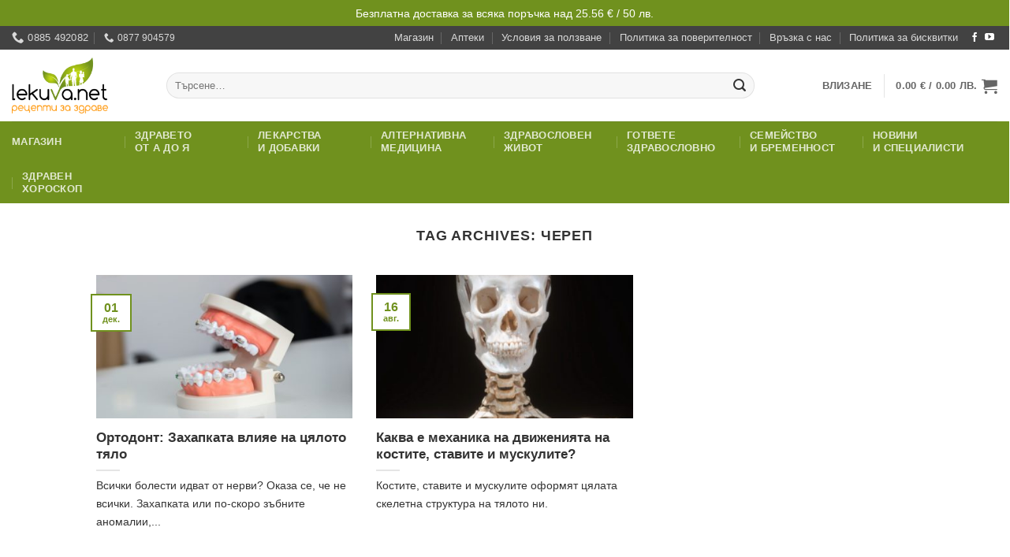

--- FILE ---
content_type: text/html; charset=UTF-8
request_url: https://lekuva.net/tag/cherep
body_size: 35696
content:
<!DOCTYPE html>
<html lang="bg-BG" prefix="og: https://ogp.me/ns#" class="loading-site no-js bg-fill">
<head>
	<meta charset="UTF-8" />
	<link rel="profile" href="http://gmpg.org/xfn/11" />
	<link rel="pingback" href="https://lekuva.net/xmlrpc.php" />

	<script>(function(html){html.className = html.className.replace(/\bno-js\b/,'js')})(document.documentElement);</script>
<meta name="viewport" content="width=device-width, initial-scale=1" />
<!-- Search Engine Optimization by Rank Math PRO - https://rankmath.com/ -->
<title>Всичко за череп в lekuva.net</title>
<meta name="description" content="Всичко за череп в lekuva.net"/>
<meta name="robots" content="index, follow, max-snippet:-1, max-video-preview:-1, max-image-preview:large"/>
<link rel="canonical" href="https://lekuva.net/tag/cherep" />
<meta property="og:locale" content="bg_BG" />
<meta property="og:type" content="article" />
<meta property="og:title" content="Всичко за череп в lekuva.net" />
<meta property="og:description" content="Всичко за череп в lekuva.net" />
<meta property="og:url" content="https://lekuva.net/tag/cherep" />
<meta property="og:site_name" content="lekuva.net" />
<meta property="article:publisher" content="https://www.facebook.com/Lekuvanet-170098236377864" />
<meta name="twitter:card" content="summary_large_image" />
<meta name="twitter:title" content="Всичко за череп в lekuva.net" />
<meta name="twitter:description" content="Всичко за череп в lekuva.net" />
<meta name="twitter:label1" content="Публикации" />
<meta name="twitter:data1" content="3" />
<script type="application/ld+json" class="rank-math-schema-pro">{"@context":"https://schema.org","@graph":[{"@type":"Organization","@id":"https://lekuva.net/#organization","name":"\u0413\u043b\u043e\u0431\u0430\u043b \u0425\u0435\u043b\u0442 \u0415\u041e\u041e\u0414","url":"https://lekuva.net","sameAs":["https://www.facebook.com/Lekuvanet-170098236377864"],"logo":{"@type":"ImageObject","@id":"https://lekuva.net/#logo","url":"https://lekuva.net/wp-content/uploads/2024/06/logo-1200-square.jpg","contentUrl":"https://lekuva.net/wp-content/uploads/2024/06/logo-1200-square.jpg","caption":"lekuva.net","inLanguage":"bg-BG","width":"1200","height":"1200"},"legalName":"admin"},{"@type":"WebSite","@id":"https://lekuva.net/#website","url":"https://lekuva.net","name":"lekuva.net","publisher":{"@id":"https://lekuva.net/#organization"},"inLanguage":"bg-BG"},{"@type":"BreadcrumbList","@id":"https://lekuva.net/tag/cherep#breadcrumb","itemListElement":[{"@type":"ListItem","position":"1","item":{"@id":"https://lekuva.net","name":"\u041d\u0430\u0447\u0430\u043b\u043e"}},{"@type":"ListItem","position":"2","item":{"@id":"https://lekuva.net/tag/cherep","name":"\u0447\u0435\u0440\u0435\u043f"}}]},{"@type":"CollectionPage","@id":"https://lekuva.net/tag/cherep#webpage","url":"https://lekuva.net/tag/cherep","name":"\u0412\u0441\u0438\u0447\u043a\u043e \u0437\u0430 \u0447\u0435\u0440\u0435\u043f \u0432 lekuva.net","isPartOf":{"@id":"https://lekuva.net/#website"},"inLanguage":"bg-BG","breadcrumb":{"@id":"https://lekuva.net/tag/cherep#breadcrumb"}}]}</script>
<!-- /Rank Math WordPress SEO plugin -->

<link rel='prefetch' href='https://lekuva.net/wp-content/themes/flatsome/assets/js/flatsome.js?ver=e2eddd6c228105dac048' />
<link rel='prefetch' href='https://lekuva.net/wp-content/themes/flatsome/assets/js/chunk.slider.js?ver=3.20.4' />
<link rel='prefetch' href='https://lekuva.net/wp-content/themes/flatsome/assets/js/chunk.popups.js?ver=3.20.4' />
<link rel='prefetch' href='https://lekuva.net/wp-content/themes/flatsome/assets/js/chunk.tooltips.js?ver=3.20.4' />
<link rel='prefetch' href='https://lekuva.net/wp-content/themes/flatsome/assets/js/woocommerce.js?ver=1c9be63d628ff7c3ff4c' />
<link rel="alternate" type="application/rss+xml" title="lekuva.net &raquo; Поток" href="https://lekuva.net/feed" />
<link rel="alternate" type="application/rss+xml" title="lekuva.net &raquo; поток за коментари" href="https://lekuva.net/comments/feed" />
<link rel="alternate" type="application/rss+xml" title="lekuva.net &raquo; поток за етикета череп " href="https://lekuva.net/tag/cherep/feed" />
<style id='wp-img-auto-sizes-contain-inline-css' type='text/css'>
img:is([sizes=auto i],[sizes^="auto," i]){contain-intrinsic-size:3000px 1500px}
/*# sourceURL=wp-img-auto-sizes-contain-inline-css */
</style>
<link rel='stylesheet' id='wdp_cart-summary-css' href='https://lekuva.net/wp-content/plugins/advanced-dynamic-pricing-for-woocommerce/BaseVersion/assets/css/cart-summary.css?ver=4.10.5' type='text/css' media='all' />
<style id='wp-block-library-inline-css' type='text/css'>
:root{--wp-block-synced-color:#7a00df;--wp-block-synced-color--rgb:122,0,223;--wp-bound-block-color:var(--wp-block-synced-color);--wp-editor-canvas-background:#ddd;--wp-admin-theme-color:#007cba;--wp-admin-theme-color--rgb:0,124,186;--wp-admin-theme-color-darker-10:#006ba1;--wp-admin-theme-color-darker-10--rgb:0,107,160.5;--wp-admin-theme-color-darker-20:#005a87;--wp-admin-theme-color-darker-20--rgb:0,90,135;--wp-admin-border-width-focus:2px}@media (min-resolution:192dpi){:root{--wp-admin-border-width-focus:1.5px}}.wp-element-button{cursor:pointer}:root .has-very-light-gray-background-color{background-color:#eee}:root .has-very-dark-gray-background-color{background-color:#313131}:root .has-very-light-gray-color{color:#eee}:root .has-very-dark-gray-color{color:#313131}:root .has-vivid-green-cyan-to-vivid-cyan-blue-gradient-background{background:linear-gradient(135deg,#00d084,#0693e3)}:root .has-purple-crush-gradient-background{background:linear-gradient(135deg,#34e2e4,#4721fb 50%,#ab1dfe)}:root .has-hazy-dawn-gradient-background{background:linear-gradient(135deg,#faaca8,#dad0ec)}:root .has-subdued-olive-gradient-background{background:linear-gradient(135deg,#fafae1,#67a671)}:root .has-atomic-cream-gradient-background{background:linear-gradient(135deg,#fdd79a,#004a59)}:root .has-nightshade-gradient-background{background:linear-gradient(135deg,#330968,#31cdcf)}:root .has-midnight-gradient-background{background:linear-gradient(135deg,#020381,#2874fc)}:root{--wp--preset--font-size--normal:16px;--wp--preset--font-size--huge:42px}.has-regular-font-size{font-size:1em}.has-larger-font-size{font-size:2.625em}.has-normal-font-size{font-size:var(--wp--preset--font-size--normal)}.has-huge-font-size{font-size:var(--wp--preset--font-size--huge)}.has-text-align-center{text-align:center}.has-text-align-left{text-align:left}.has-text-align-right{text-align:right}.has-fit-text{white-space:nowrap!important}#end-resizable-editor-section{display:none}.aligncenter{clear:both}.items-justified-left{justify-content:flex-start}.items-justified-center{justify-content:center}.items-justified-right{justify-content:flex-end}.items-justified-space-between{justify-content:space-between}.screen-reader-text{border:0;clip-path:inset(50%);height:1px;margin:-1px;overflow:hidden;padding:0;position:absolute;width:1px;word-wrap:normal!important}.screen-reader-text:focus{background-color:#ddd;clip-path:none;color:#444;display:block;font-size:1em;height:auto;left:5px;line-height:normal;padding:15px 23px 14px;text-decoration:none;top:5px;width:auto;z-index:100000}html :where(.has-border-color){border-style:solid}html :where([style*=border-top-color]){border-top-style:solid}html :where([style*=border-right-color]){border-right-style:solid}html :where([style*=border-bottom-color]){border-bottom-style:solid}html :where([style*=border-left-color]){border-left-style:solid}html :where([style*=border-width]){border-style:solid}html :where([style*=border-top-width]){border-top-style:solid}html :where([style*=border-right-width]){border-right-style:solid}html :where([style*=border-bottom-width]){border-bottom-style:solid}html :where([style*=border-left-width]){border-left-style:solid}html :where(img[class*=wp-image-]){height:auto;max-width:100%}:where(figure){margin:0 0 1em}html :where(.is-position-sticky){--wp-admin--admin-bar--position-offset:var(--wp-admin--admin-bar--height,0px)}@media screen and (max-width:600px){html :where(.is-position-sticky){--wp-admin--admin-bar--position-offset:0px}}

/*# sourceURL=wp-block-library-inline-css */
</style><link rel='stylesheet' id='wc-blocks-style-css' href='https://lekuva.net/wp-content/plugins/woocommerce/assets/client/blocks/wc-blocks.css?ver=wc-10.4.3' type='text/css' media='all' />
<style id='global-styles-inline-css' type='text/css'>
:root{--wp--preset--aspect-ratio--square: 1;--wp--preset--aspect-ratio--4-3: 4/3;--wp--preset--aspect-ratio--3-4: 3/4;--wp--preset--aspect-ratio--3-2: 3/2;--wp--preset--aspect-ratio--2-3: 2/3;--wp--preset--aspect-ratio--16-9: 16/9;--wp--preset--aspect-ratio--9-16: 9/16;--wp--preset--color--black: #000000;--wp--preset--color--cyan-bluish-gray: #abb8c3;--wp--preset--color--white: #ffffff;--wp--preset--color--pale-pink: #f78da7;--wp--preset--color--vivid-red: #cf2e2e;--wp--preset--color--luminous-vivid-orange: #ff6900;--wp--preset--color--luminous-vivid-amber: #fcb900;--wp--preset--color--light-green-cyan: #7bdcb5;--wp--preset--color--vivid-green-cyan: #00d084;--wp--preset--color--pale-cyan-blue: #8ed1fc;--wp--preset--color--vivid-cyan-blue: #0693e3;--wp--preset--color--vivid-purple: #9b51e0;--wp--preset--color--primary: #70911e;--wp--preset--color--secondary: #ff9505;--wp--preset--color--success: #627D47;--wp--preset--color--alert: #b20000;--wp--preset--gradient--vivid-cyan-blue-to-vivid-purple: linear-gradient(135deg,rgb(6,147,227) 0%,rgb(155,81,224) 100%);--wp--preset--gradient--light-green-cyan-to-vivid-green-cyan: linear-gradient(135deg,rgb(122,220,180) 0%,rgb(0,208,130) 100%);--wp--preset--gradient--luminous-vivid-amber-to-luminous-vivid-orange: linear-gradient(135deg,rgb(252,185,0) 0%,rgb(255,105,0) 100%);--wp--preset--gradient--luminous-vivid-orange-to-vivid-red: linear-gradient(135deg,rgb(255,105,0) 0%,rgb(207,46,46) 100%);--wp--preset--gradient--very-light-gray-to-cyan-bluish-gray: linear-gradient(135deg,rgb(238,238,238) 0%,rgb(169,184,195) 100%);--wp--preset--gradient--cool-to-warm-spectrum: linear-gradient(135deg,rgb(74,234,220) 0%,rgb(151,120,209) 20%,rgb(207,42,186) 40%,rgb(238,44,130) 60%,rgb(251,105,98) 80%,rgb(254,248,76) 100%);--wp--preset--gradient--blush-light-purple: linear-gradient(135deg,rgb(255,206,236) 0%,rgb(152,150,240) 100%);--wp--preset--gradient--blush-bordeaux: linear-gradient(135deg,rgb(254,205,165) 0%,rgb(254,45,45) 50%,rgb(107,0,62) 100%);--wp--preset--gradient--luminous-dusk: linear-gradient(135deg,rgb(255,203,112) 0%,rgb(199,81,192) 50%,rgb(65,88,208) 100%);--wp--preset--gradient--pale-ocean: linear-gradient(135deg,rgb(255,245,203) 0%,rgb(182,227,212) 50%,rgb(51,167,181) 100%);--wp--preset--gradient--electric-grass: linear-gradient(135deg,rgb(202,248,128) 0%,rgb(113,206,126) 100%);--wp--preset--gradient--midnight: linear-gradient(135deg,rgb(2,3,129) 0%,rgb(40,116,252) 100%);--wp--preset--font-size--small: 13px;--wp--preset--font-size--medium: 20px;--wp--preset--font-size--large: 36px;--wp--preset--font-size--x-large: 42px;--wp--preset--spacing--20: 0.44rem;--wp--preset--spacing--30: 0.67rem;--wp--preset--spacing--40: 1rem;--wp--preset--spacing--50: 1.5rem;--wp--preset--spacing--60: 2.25rem;--wp--preset--spacing--70: 3.38rem;--wp--preset--spacing--80: 5.06rem;--wp--preset--shadow--natural: 6px 6px 9px rgba(0, 0, 0, 0.2);--wp--preset--shadow--deep: 12px 12px 50px rgba(0, 0, 0, 0.4);--wp--preset--shadow--sharp: 6px 6px 0px rgba(0, 0, 0, 0.2);--wp--preset--shadow--outlined: 6px 6px 0px -3px rgb(255, 255, 255), 6px 6px rgb(0, 0, 0);--wp--preset--shadow--crisp: 6px 6px 0px rgb(0, 0, 0);}:where(body) { margin: 0; }.wp-site-blocks > .alignleft { float: left; margin-right: 2em; }.wp-site-blocks > .alignright { float: right; margin-left: 2em; }.wp-site-blocks > .aligncenter { justify-content: center; margin-left: auto; margin-right: auto; }:where(.is-layout-flex){gap: 0.5em;}:where(.is-layout-grid){gap: 0.5em;}.is-layout-flow > .alignleft{float: left;margin-inline-start: 0;margin-inline-end: 2em;}.is-layout-flow > .alignright{float: right;margin-inline-start: 2em;margin-inline-end: 0;}.is-layout-flow > .aligncenter{margin-left: auto !important;margin-right: auto !important;}.is-layout-constrained > .alignleft{float: left;margin-inline-start: 0;margin-inline-end: 2em;}.is-layout-constrained > .alignright{float: right;margin-inline-start: 2em;margin-inline-end: 0;}.is-layout-constrained > .aligncenter{margin-left: auto !important;margin-right: auto !important;}.is-layout-constrained > :where(:not(.alignleft):not(.alignright):not(.alignfull)){margin-left: auto !important;margin-right: auto !important;}body .is-layout-flex{display: flex;}.is-layout-flex{flex-wrap: wrap;align-items: center;}.is-layout-flex > :is(*, div){margin: 0;}body .is-layout-grid{display: grid;}.is-layout-grid > :is(*, div){margin: 0;}body{padding-top: 0px;padding-right: 0px;padding-bottom: 0px;padding-left: 0px;}a:where(:not(.wp-element-button)){text-decoration: none;}:root :where(.wp-element-button, .wp-block-button__link){background-color: #32373c;border-width: 0;color: #fff;font-family: inherit;font-size: inherit;font-style: inherit;font-weight: inherit;letter-spacing: inherit;line-height: inherit;padding-top: calc(0.667em + 2px);padding-right: calc(1.333em + 2px);padding-bottom: calc(0.667em + 2px);padding-left: calc(1.333em + 2px);text-decoration: none;text-transform: inherit;}.has-black-color{color: var(--wp--preset--color--black) !important;}.has-cyan-bluish-gray-color{color: var(--wp--preset--color--cyan-bluish-gray) !important;}.has-white-color{color: var(--wp--preset--color--white) !important;}.has-pale-pink-color{color: var(--wp--preset--color--pale-pink) !important;}.has-vivid-red-color{color: var(--wp--preset--color--vivid-red) !important;}.has-luminous-vivid-orange-color{color: var(--wp--preset--color--luminous-vivid-orange) !important;}.has-luminous-vivid-amber-color{color: var(--wp--preset--color--luminous-vivid-amber) !important;}.has-light-green-cyan-color{color: var(--wp--preset--color--light-green-cyan) !important;}.has-vivid-green-cyan-color{color: var(--wp--preset--color--vivid-green-cyan) !important;}.has-pale-cyan-blue-color{color: var(--wp--preset--color--pale-cyan-blue) !important;}.has-vivid-cyan-blue-color{color: var(--wp--preset--color--vivid-cyan-blue) !important;}.has-vivid-purple-color{color: var(--wp--preset--color--vivid-purple) !important;}.has-primary-color{color: var(--wp--preset--color--primary) !important;}.has-secondary-color{color: var(--wp--preset--color--secondary) !important;}.has-success-color{color: var(--wp--preset--color--success) !important;}.has-alert-color{color: var(--wp--preset--color--alert) !important;}.has-black-background-color{background-color: var(--wp--preset--color--black) !important;}.has-cyan-bluish-gray-background-color{background-color: var(--wp--preset--color--cyan-bluish-gray) !important;}.has-white-background-color{background-color: var(--wp--preset--color--white) !important;}.has-pale-pink-background-color{background-color: var(--wp--preset--color--pale-pink) !important;}.has-vivid-red-background-color{background-color: var(--wp--preset--color--vivid-red) !important;}.has-luminous-vivid-orange-background-color{background-color: var(--wp--preset--color--luminous-vivid-orange) !important;}.has-luminous-vivid-amber-background-color{background-color: var(--wp--preset--color--luminous-vivid-amber) !important;}.has-light-green-cyan-background-color{background-color: var(--wp--preset--color--light-green-cyan) !important;}.has-vivid-green-cyan-background-color{background-color: var(--wp--preset--color--vivid-green-cyan) !important;}.has-pale-cyan-blue-background-color{background-color: var(--wp--preset--color--pale-cyan-blue) !important;}.has-vivid-cyan-blue-background-color{background-color: var(--wp--preset--color--vivid-cyan-blue) !important;}.has-vivid-purple-background-color{background-color: var(--wp--preset--color--vivid-purple) !important;}.has-primary-background-color{background-color: var(--wp--preset--color--primary) !important;}.has-secondary-background-color{background-color: var(--wp--preset--color--secondary) !important;}.has-success-background-color{background-color: var(--wp--preset--color--success) !important;}.has-alert-background-color{background-color: var(--wp--preset--color--alert) !important;}.has-black-border-color{border-color: var(--wp--preset--color--black) !important;}.has-cyan-bluish-gray-border-color{border-color: var(--wp--preset--color--cyan-bluish-gray) !important;}.has-white-border-color{border-color: var(--wp--preset--color--white) !important;}.has-pale-pink-border-color{border-color: var(--wp--preset--color--pale-pink) !important;}.has-vivid-red-border-color{border-color: var(--wp--preset--color--vivid-red) !important;}.has-luminous-vivid-orange-border-color{border-color: var(--wp--preset--color--luminous-vivid-orange) !important;}.has-luminous-vivid-amber-border-color{border-color: var(--wp--preset--color--luminous-vivid-amber) !important;}.has-light-green-cyan-border-color{border-color: var(--wp--preset--color--light-green-cyan) !important;}.has-vivid-green-cyan-border-color{border-color: var(--wp--preset--color--vivid-green-cyan) !important;}.has-pale-cyan-blue-border-color{border-color: var(--wp--preset--color--pale-cyan-blue) !important;}.has-vivid-cyan-blue-border-color{border-color: var(--wp--preset--color--vivid-cyan-blue) !important;}.has-vivid-purple-border-color{border-color: var(--wp--preset--color--vivid-purple) !important;}.has-primary-border-color{border-color: var(--wp--preset--color--primary) !important;}.has-secondary-border-color{border-color: var(--wp--preset--color--secondary) !important;}.has-success-border-color{border-color: var(--wp--preset--color--success) !important;}.has-alert-border-color{border-color: var(--wp--preset--color--alert) !important;}.has-vivid-cyan-blue-to-vivid-purple-gradient-background{background: var(--wp--preset--gradient--vivid-cyan-blue-to-vivid-purple) !important;}.has-light-green-cyan-to-vivid-green-cyan-gradient-background{background: var(--wp--preset--gradient--light-green-cyan-to-vivid-green-cyan) !important;}.has-luminous-vivid-amber-to-luminous-vivid-orange-gradient-background{background: var(--wp--preset--gradient--luminous-vivid-amber-to-luminous-vivid-orange) !important;}.has-luminous-vivid-orange-to-vivid-red-gradient-background{background: var(--wp--preset--gradient--luminous-vivid-orange-to-vivid-red) !important;}.has-very-light-gray-to-cyan-bluish-gray-gradient-background{background: var(--wp--preset--gradient--very-light-gray-to-cyan-bluish-gray) !important;}.has-cool-to-warm-spectrum-gradient-background{background: var(--wp--preset--gradient--cool-to-warm-spectrum) !important;}.has-blush-light-purple-gradient-background{background: var(--wp--preset--gradient--blush-light-purple) !important;}.has-blush-bordeaux-gradient-background{background: var(--wp--preset--gradient--blush-bordeaux) !important;}.has-luminous-dusk-gradient-background{background: var(--wp--preset--gradient--luminous-dusk) !important;}.has-pale-ocean-gradient-background{background: var(--wp--preset--gradient--pale-ocean) !important;}.has-electric-grass-gradient-background{background: var(--wp--preset--gradient--electric-grass) !important;}.has-midnight-gradient-background{background: var(--wp--preset--gradient--midnight) !important;}.has-small-font-size{font-size: var(--wp--preset--font-size--small) !important;}.has-medium-font-size{font-size: var(--wp--preset--font-size--medium) !important;}.has-large-font-size{font-size: var(--wp--preset--font-size--large) !important;}.has-x-large-font-size{font-size: var(--wp--preset--font-size--x-large) !important;}
/*# sourceURL=global-styles-inline-css */
</style>

<link rel='stylesheet' id='cr-frontend-css-css' href='https://lekuva.net/wp-content/plugins/customer-reviews-woocommerce/css/frontend.css?ver=5.97.0' type='text/css' media='all' />
<link rel='stylesheet' id='woo-coupon-url-css' href='https://lekuva.net/wp-content/plugins/woo-coupon-url/public/css/woo-coupon-url-public.css?ver=1.0.0' type='text/css' media='all' />
<style id='woocommerce-inline-inline-css' type='text/css'>
.woocommerce form .form-row .required { visibility: visible; }
/*# sourceURL=woocommerce-inline-inline-css */
</style>
<link rel='stylesheet' id='woo-bg-css-frontend-css' href='https://lekuva.net/wp-content/plugins/bulgarisation-for-woocommerce/dist/styles/frontend.min.css?ver=6.9' type='text/css' media='all' />
<link rel='stylesheet' id='ep_general_styles-css' href='https://lekuva.net/wp-content/plugins/elasticpress/dist/css/general-styles.css?ver=66295efe92a630617c00' type='text/css' media='all' />
<link rel='stylesheet' id='yith-wfbt-style-css' href='https://lekuva.net/wp-content/plugins/yith-woocommerce-frequently-bought-together/assets/css/yith-wfbt.css?ver=1.54.0' type='text/css' media='all' />
<style id='yith-wfbt-style-inline-css' type='text/css'>

                .yith-wfbt-submit-block .yith-wfbt-submit-button {
                        background: ;
                        color: ;
                }
                .yith-wfbt-submit-block .yith-wfbt-submit-button:hover {
                        background: ;
                        color: ;
                }
/*# sourceURL=yith-wfbt-style-inline-css */
</style>
<link rel='stylesheet' id='pwb-styles-frontend-css' href='https://lekuva.net/wp-content/plugins/perfect-woocommerce-brands/build/frontend/css/style.css?ver=3.6.8' type='text/css' media='all' />
<link rel='stylesheet' id='searchterm-highlighting-css' href='https://lekuva.net/wp-content/plugins/elasticpress/dist/css/highlighting-styles.css?ver=252562c4ed9241547293' type='text/css' media='all' />
<link rel='stylesheet' id='flatsome-main-css' href='https://lekuva.net/wp-content/themes/flatsome/assets/css/flatsome.css?ver=3.20.4' type='text/css' media='all' />
<style id='flatsome-main-inline-css' type='text/css'>
@font-face {
				font-family: "fl-icons";
				font-display: block;
				src: url(https://lekuva.net/wp-content/themes/flatsome/assets/css/icons/fl-icons.eot?v=3.20.4);
				src:
					url(https://lekuva.net/wp-content/themes/flatsome/assets/css/icons/fl-icons.eot#iefix?v=3.20.4) format("embedded-opentype"),
					url(https://lekuva.net/wp-content/themes/flatsome/assets/css/icons/fl-icons.woff2?v=3.20.4) format("woff2"),
					url(https://lekuva.net/wp-content/themes/flatsome/assets/css/icons/fl-icons.ttf?v=3.20.4) format("truetype"),
					url(https://lekuva.net/wp-content/themes/flatsome/assets/css/icons/fl-icons.woff?v=3.20.4) format("woff"),
					url(https://lekuva.net/wp-content/themes/flatsome/assets/css/icons/fl-icons.svg?v=3.20.4#fl-icons) format("svg");
			}
/*# sourceURL=flatsome-main-inline-css */
</style>
<link rel='stylesheet' id='flatsome-shop-css' href='https://lekuva.net/wp-content/themes/flatsome/assets/css/flatsome-shop.css?ver=3.20.4' type='text/css' media='all' />
<link rel='stylesheet' id='flatsome-style-css' href='https://lekuva.net/wp-content/themes/lekuva-v2-child/style.css?ver=2.0' type='text/css' media='all' />
<link rel='stylesheet' id='wdp_pricing-table-css' href='https://lekuva.net/wp-content/plugins/advanced-dynamic-pricing-for-woocommerce/BaseVersion/assets/css/pricing-table.css?ver=4.10.5' type='text/css' media='all' />
<link rel='stylesheet' id='wdp_deals-table-css' href='https://lekuva.net/wp-content/plugins/advanced-dynamic-pricing-for-woocommerce/BaseVersion/assets/css/deals-table.css?ver=4.10.5' type='text/css' media='all' />
<script type="text/javascript" src="https://lekuva.net/wp-includes/js/jquery/jquery.min.js?ver=3.7.1" id="jquery-core-js"></script>
<script type="text/javascript" src="https://lekuva.net/wp-content/plugins/woo-coupon-url/public/js/woo-coupon-url-public.js?ver=1.0.0" id="woo-coupon-url-js"></script>
<script type="text/javascript" src="https://lekuva.net/wp-content/plugins/woocommerce/assets/js/jquery-blockui/jquery.blockUI.min.js?ver=2.7.0-wc.10.4.3" id="wc-jquery-blockui-js" data-wp-strategy="defer"></script>
<script type="text/javascript" src="https://lekuva.net/wp-content/plugins/woocommerce/assets/js/js-cookie/js.cookie.min.js?ver=2.1.4-wc.10.4.3" id="wc-js-cookie-js" data-wp-strategy="defer"></script>
<script type="text/javascript" src="https://lekuva.net/wp-includes/js/dist/hooks.min.js?ver=dd5603f07f9220ed27f1" id="wp-hooks-js"></script>
<script type="text/javascript" id="wpm-js-extra">
/* <![CDATA[ */
var wpm = {"ajax_url":"https://lekuva.net/wp-admin/admin-ajax.php","root":"https://lekuva.net/wp-json/","nonce_wp_rest":"f82c47494c","nonce_ajax":"e3ae2b1df5"};
//# sourceURL=wpm-js-extra
/* ]]> */
</script>
<script type="text/javascript" src="https://lekuva.net/wp-content/plugins/woocommerce-google-adwords-conversion-tracking-tag/js/public/free/wpm-public.p1.min.js?ver=1.54.1" id="wpm-js"></script>
<link rel="https://api.w.org/" href="https://lekuva.net/wp-json/" /><link rel="alternate" title="JSON" type="application/json" href="https://lekuva.net/wp-json/wp/v2/tags/16779" /><link rel="EditURI" type="application/rsd+xml" title="RSD" href="https://lekuva.net/xmlrpc.php?rsd" />
<meta name="generator" content="WordPress 6.9" />

<!-- This website runs the Product Feed PRO for WooCommerce by AdTribes.io plugin - version woocommercesea_option_installed_version -->
<meta name="facebook-domain-verification" content="b3q8c4tf18r0gc1mk4rgd3tsrx35hx" />

<script data-ad-client="ca-pub-8310722271084547" async src="https://pagead2.googlesyndication.com/pagead/js/adsbygoogle.js"></script> 


<!-- 
<script>
    !function(t,e){var o,n,p,r;e.__SV||(window.posthog=e,e._i=[],e.init=function(i,s,a){function g(t,e){var o=e.split(".");2==o.length&&(t=t[o[0]],e=o[1]),t[e]=function(){t.push([e].concat(Array.prototype.slice.call(arguments,0)))}}(p=t.createElement("script")).type="text/javascript",p.crossOrigin="anonymous",p.async=!0,p.src=s.api_host.replace(".i.posthog.com","-assets.i.posthog.com")+"/static/array.js",(r=t.getElementsByTagName("script")[0]).parentNode.insertBefore(p,r);var u=e;for(void 0!==a?u=e[a]=[]:a="posthog",u.people=u.people||[],u.toString=function(t){var e="posthog";return"posthog"!==a&&(e+="."+a),t||(e+=" (stub)"),e},u.people.toString=function(){return u.toString(1)+".people (stub)"},o="init capture register register_once register_for_session unregister unregister_for_session getFeatureFlag getFeatureFlagPayload isFeatureEnabled reloadFeatureFlags updateEarlyAccessFeatureEnrollment getEarlyAccessFeatures on onFeatureFlags onSessionId getSurveys getActiveMatchingSurveys renderSurvey canRenderSurvey getNextSurveyStep identify setPersonProperties group resetGroups setPersonPropertiesForFlags resetPersonPropertiesForFlags setGroupPropertiesForFlags resetGroupPropertiesForFlags reset get_distinct_id getGroups get_session_id get_session_replay_url alias set_config startSessionRecording stopSessionRecording sessionRecordingStarted captureException loadToolbar get_property getSessionProperty createPersonProfile opt_in_capturing opt_out_capturing has_opted_in_capturing has_opted_out_capturing clear_opt_in_out_capturing debug".split(" "),n=0;n<o.length;n++)g(u,o[n]);e._i.push([i,s,a])},e.__SV=1)}(document,window.posthog||[]);
    posthog.init('phc_DMk7wtqbLtALEbCRTXK996NhBylmCSyRoKTiwXf4TSm', {api_host: 'https://eu.i.posthog.com', person_profiles: 'identified_only'})
</script>
-->

<script>
function getCookie(name) {
  const value = `; ${document.cookie}`;
  const parts = value.split(`; ${encodeURIComponent(name)}=`);
  if (parts.length === 2) return decodeURIComponent(parts.pop().split(';').shift());
  return null;
}

function setCmplz(name, val, days = 7) {
  // If it already exists, do nothing (expired cookies are already gone)
  if (getCookie(name)) return;

  const expires = new Date(Date.now() + days * 864e5).toUTCString();
  const base = [`${encodeURIComponent(name)}=${encodeURIComponent(val)}`,
                `expires=${expires}`, 'path=/', 'Secure', 'SameSite=Lax'];

  // If we're on the apex domain, set a HOST-ONLY cookie (no Domain attribute)
  if (location.hostname === 'lekuva.net') {
    document.cookie = base.join('; ');
  } else {
    // From subdomains you can't create a host-only cookie on the parent.
    // This sets a domain cookie accessible to subdomains (DevTools shows ".lekuva.net").
    document.cookie = base.concat(`domain=lekuva.net`).join('; ');
  }
}

// Set if missing/expired
setCmplz('cmplz_functional',  'allow');
setCmplz('cmplz_statistics',  'allow');
setCmplz('cmplz_preferences', 'allow');
setCmplz('cmplz_marketing',   'allow');
</script>
	<noscript><style>.woocommerce-product-gallery{ opacity: 1 !important; }</style></noscript>
	
<!-- START Pixel Manager for WooCommerce -->
		<script>
			(window.wpmDataLayer = window.wpmDataLayer || {}).products = window.wpmDataLayer.products || {};
			window.wpmDataLayer.products                               = Object.assign(window.wpmDataLayer.products, {"231737":{"id":"231737","sku":"","price":5.06,"brand":"","quantity":1,"dyn_r_ids":{"post_id":"231737","sku":231737,"gpf":"woocommerce_gpf_231737","gla":"gla_231737"},"is_variable":false,"type":"simple","name":"\u0421\u0430\u043c\u043e\u043f\u043e\u0447\u0438\u0441\u0442\u0432\u0430\u0449\u0430 \u0441\u0435 \u0427\u0435\u0442\u043a\u0430 \u0437\u0430 \u0437\u044a\u0431\u0438 Nano Silver \u0443\u043d\u0438\u0449\u043e\u0436\u0430\u0432\u0430 \u0432\u0440\u0435\u0434\u043d\u0438\u0442\u0435 \u0431\u0430\u043a\u0442\u0435\u0440\u0438\u0438 \u0432 \u0443\u0441\u0442\u0430\u0442\u0430 \/ 90121","category":["\u0417\u044a\u0431\u0438 \u0438 \u0443\u0441\u0442\u043d\u0430 \u043a\u0443\u0445\u0438\u043d\u0430"],"is_variation":false},"236014":{"id":"236014","sku":"","price":12.22,"brand":"","quantity":1,"dyn_r_ids":{"post_id":"236014","sku":236014,"gpf":"woocommerce_gpf_236014","gla":"gla_236014"},"is_variable":false,"type":"simple","name":"Dr. Nature \u0421\u0443\u043f\u0435\u0440 \u0412\u0438\u0442\u0430\u043c\u0438\u043d K2 + D3 \u2013 \u0437\u0430 \u043c\u043e\u0449\u0435\u043d \u0438\u043c\u0443\u043d\u0438\u0442\u0435\u0442, \u0437\u0430 \u0437\u0434\u0440\u0430\u0432\u0438 \u0437\u044a\u0431\u0438 \u0438 \u043a\u043e\u0441\u0442\u0438\/32004","category":["\u0411\u043e\u043b\u0435\u0441\u0442\u0438 \u043d\u0430 \u043e\u043f\u043e\u0440\u043d\u043e-\u0434\u0432\u0438\u0433\u0430\u0442\u0435\u043b\u043d\u0430\u0442\u0430 \u0441\u0438\u0441\u0442\u0435\u043c\u0430","\u0417\u0430 \u0437\u0430\u0441\u0438\u043b\u0432\u0430\u043d\u0435 \u043d\u0430 \u0438\u043c\u0443\u043d\u0438\u0442\u0435\u0442\u0430 \u0438 \u0430\u0432\u0442\u043e\u0438\u043c\u0443\u043d\u043d\u0438 \u0437\u0430\u0431\u043e\u043b\u044f\u0432\u0430\u043d\u0438\u044f","\u0417\u044a\u0431\u0438 \u0438 \u0443\u0441\u0442\u043d\u0430 \u043a\u0443\u0445\u0438\u043d\u0430"],"is_variation":false},"38780":{"id":"38780","sku":"","price":17.33,"brand":"","quantity":1,"dyn_r_ids":{"post_id":"38780","sku":38780,"gpf":"woocommerce_gpf_38780","gla":"gla_38780"},"is_variable":false,"type":"simple","name":"\u041a\u0430\u043b\u0446\u0438\u0439 + \u0432\u0438\u0442\u0430\u043c\u0438\u043d D3 \u043f\u0440\u0438 \u0435\u043a\u0437\u0435\u043c\u0438 \u0438 \u0437\u0430 \u0437\u0434\u0440\u0430\u0432\u0438 \u043a\u043e\u0441\u0442\u0438","category":["\u0411\u043e\u043b\u0435\u0441\u0442\u0438 \u043d\u0430 \u043f\u0441\u0438\u0445\u0438\u043a\u0430\u0442\u0430"],"is_variation":false},"38773":{"id":"38773","sku":"","price":26.02,"brand":"","quantity":1,"dyn_r_ids":{"post_id":"38773","sku":38773,"gpf":"woocommerce_gpf_38773","gla":"gla_38773"},"is_variable":false,"type":"simple","name":"\u041a\u0430\u043b\u0446\u0438\u0439 + \u043c\u0430\u0433\u043d\u0435\u0437\u0438\u0439 - \u043f\u0440\u0438 \u043c\u0443\u0441\u043a\u0443\u043b\u043d\u0438 \u043a\u0440\u0430\u043c\u043f\u0438 \u0438 \u0431\u043e\u043b\u043a\u0430 \u0432 \u0441\u0442\u0430\u0432\u0438\u0442\u0435","category":["\u0411\u043e\u043b\u0435\u0441\u0442\u0438 \u043d\u0430 \u043e\u043f\u043e\u0440\u043d\u043e-\u0434\u0432\u0438\u0433\u0430\u0442\u0435\u043b\u043d\u0430\u0442\u0430 \u0441\u0438\u0441\u0442\u0435\u043c\u0430","\u0417\u0430\u0431\u043e\u043b\u044f\u0432\u0430\u043d\u0438\u044f \u043d\u0430 \u0445\u0440\u0430\u043d\u043e\u0441\u043c\u0438\u043b\u0430\u0442\u0435\u043b\u043d\u0430\u0442\u0430 \u0441\u0438\u0441\u0442\u0435\u043c\u0430"],"is_variation":false}});
		</script>
		
		<script>

			window.wpmDataLayer = window.wpmDataLayer || {};
			window.wpmDataLayer = Object.assign(window.wpmDataLayer, {"cart":{},"cart_item_keys":{},"version":{"number":"1.54.1","pro":false,"eligible_for_updates":false,"distro":"fms","beta":false,"show":true},"pixels":{"google":{"linker":{"settings":null},"user_id":false,"ads":{"conversion_ids":{"AW-17849113976":"c6_0CNyngtwbEPi6j79C"},"dynamic_remarketing":{"status":true,"id_type":"post_id","send_events_with_parent_ids":true},"google_business_vertical":"retail","phone_conversion_number":"","phone_conversion_label":""},"analytics":{"ga4":{"measurement_id":"G-J9B55CFW13","parameters":{},"mp_active":false,"debug_mode":false,"page_load_time_tracking":false},"id_type":"post_id"},"tag_id":"AW-17849113976","tag_id_suppressed":[],"tag_gateway":{"measurement_path":""},"tcf_support":false,"consent_mode":{"is_active":false,"wait_for_update":500,"ads_data_redaction":false,"url_passthrough":true}}},"shop":{"list_name":"Blog Post | Ортодонт: Захапката влияе на цялото тяло","list_id":"blog_post_ortodont-zahapkata-vliyae-na-tsyaloto-tyalo","page_type":"blog_post","currency":"EUR","selectors":{"addToCart":[],"beginCheckout":[]},"order_duplication_prevention":true,"view_item_list_trigger":{"test_mode":false,"background_color":"green","opacity":0.5,"repeat":true,"timeout":1000,"threshold":0.8},"variations_output":false,"session_active":false},"page":{"id":245172,"title":"Ортодонт: Захапката влияе на цялото тяло","type":"post","categories":[{"term_id":5,"name":"Здравето от А до Я","slug":"zdraveto-ot-a-do-ya","term_group":0,"term_taxonomy_id":5,"taxonomy":"category","description":"","parent":0,"count":6184,"filter":"raw","cat_ID":5,"category_count":6184,"category_description":"","cat_name":"Здравето от А до Я","category_nicename":"zdraveto-ot-a-do-ya","category_parent":0},{"term_id":26,"name":"Зъби и устна кухина","slug":"zabi-i-ustna-kuhina","term_group":0,"term_taxonomy_id":26,"taxonomy":"category","description":"","parent":5,"count":187,"filter":"raw","cat_ID":26,"category_count":187,"category_description":"","cat_name":"Зъби и устна кухина","category_nicename":"zabi-i-ustna-kuhina","category_parent":5}],"parent":{"id":0,"title":"Ортодонт: Захапката влияе на цялото тяло","type":"post","categories":[{"term_id":5,"name":"Здравето от А до Я","slug":"zdraveto-ot-a-do-ya","term_group":0,"term_taxonomy_id":5,"taxonomy":"category","description":"","parent":0,"count":6184,"filter":"raw","cat_ID":5,"category_count":6184,"category_description":"","cat_name":"Здравето от А до Я","category_nicename":"zdraveto-ot-a-do-ya","category_parent":0},{"term_id":26,"name":"Зъби и устна кухина","slug":"zabi-i-ustna-kuhina","term_group":0,"term_taxonomy_id":26,"taxonomy":"category","description":"","parent":5,"count":187,"filter":"raw","cat_ID":26,"category_count":187,"category_description":"","cat_name":"Зъби и устна кухина","category_nicename":"zabi-i-ustna-kuhina","category_parent":5}]}},"general":{"user_logged_in":false,"scroll_tracking_thresholds":[],"page_id":245172,"exclude_domains":[],"server_2_server":{"active":false,"user_agent_exclude_patterns":[],"ip_exclude_list":[],"pageview_event_s2s":{"is_active":false,"pixels":[]}},"consent_management":{"explicit_consent":false,"restricted_regions":["AF"]},"lazy_load_pmw":false,"chunk_base_path":"https://lekuva.net/wp-content/plugins/woocommerce-google-adwords-conversion-tracking-tag/js/public/free/","modules":{"load_deprecated_functions":false}}});

		</script>

		
<!-- END Pixel Manager for WooCommerce -->
        <style type="text/css">
            .wdp_bulk_table_content .wdp_pricing_table_caption { font-weight: bold ! important} .wdp_bulk_table_content .wdp_pricing_table_caption { color: #6d6d6d ! important} .wdp_bulk_table_content table thead td { font-weight: bold ! important} .wdp_bulk_table_content table thead td { color: #6d6d6d ! important} .wdp_bulk_table_content table thead td { background-color: #efefef ! important} .wdp_bulk_table_content table thead td { higlight_background_color-color: #efefef ! important} .wdp_bulk_table_content table thead td { higlight_text_color: #6d6d6d ! important} .wdp_bulk_table_content table tbody td { color: #6d6d6d ! important} .wdp_bulk_table_content table tbody td { background-color: #ffffff ! important} .wdp_bulk_table_content .wdp_pricing_table_footer { color: #6d6d6d ! important}        </style>
        <!-- Matomo -->
<script>
  var _paq = window._paq = window._paq || [];
  /* tracker methods like "setCustomDimension" should be called before "trackPageView" */
  _paq.push(['trackPageView']);
  _paq.push(['enableLinkTracking']);
  (function() {
    var u="//matomo.slavchev.dev/";
    _paq.push(['setTrackerUrl', u+'matomo.php']);
    _paq.push(['setSiteId', '1']);
    var d=document, g=d.createElement('script'), s=d.getElementsByTagName('script')[0];
    g.async=true; g.src=u+'matomo.js'; s.parentNode.insertBefore(g,s);
  })();
</script>
<!-- End Matomo Code -->
<link rel="dns-prefetch" href="//matomo.slavchev.dev" /><link rel="icon" href="https://lekuva.net/wp-content/uploads/2021/02/cropped-logo-favicon-200x200.png" sizes="32x32" />
<link rel="icon" href="https://lekuva.net/wp-content/uploads/2021/02/cropped-logo-favicon-200x200.png" sizes="192x192" />
<link rel="apple-touch-icon" href="https://lekuva.net/wp-content/uploads/2021/02/cropped-logo-favicon-200x200.png" />
<meta name="msapplication-TileImage" content="https://lekuva.net/wp-content/uploads/2021/02/cropped-logo-favicon-400x400.png" />
<style id="custom-css" type="text/css">:root {--primary-color: #70911e;--fs-color-primary: #70911e;--fs-color-secondary: #ff9505;--fs-color-success: #627D47;--fs-color-alert: #b20000;--fs-color-base: #333333;--fs-experimental-link-color: #70911e;--fs-experimental-link-color-hover: #80a71f;}.tooltipster-base {--tooltip-color: #fff;--tooltip-bg-color: #70911e;}.off-canvas-right .mfp-content, .off-canvas-left .mfp-content {--drawer-width: 300px;}.off-canvas .mfp-content.off-canvas-cart {--drawer-width: 360px;}html{background-color:#ffffff!important;}.container-width, .full-width .ubermenu-nav, .container, .row{max-width: 1410px}.row.row-collapse{max-width: 1380px}.row.row-small{max-width: 1402.5px}.row.row-large{max-width: 1440px}.header-main{height: 91px}#logo img{max-height: 91px}#logo{width:166px;}#logo img{padding:10px 0;}.header-bottom{min-height: 55px}.header-top{min-height: 30px}.transparent .header-main{height: 30px}.transparent #logo img{max-height: 30px}.has-transparent + .page-title:first-of-type,.has-transparent + #main > .page-title,.has-transparent + #main > div > .page-title,.has-transparent + #main .page-header-wrapper:first-of-type .page-title{padding-top: 110px;}.header.show-on-scroll,.stuck .header-main{height:50px!important}.stuck #logo img{max-height: 50px!important}.search-form{ width: 90%;}.header-bg-color {background-color: rgba(255,255,255,0.9)}.header-bottom {background-color: #70911e}.header-main .nav > li > a{line-height: 16px }.header-bottom-nav > li > a{line-height: 16px }@media (max-width: 549px) {.header-main{height: 60px}#logo img{max-height: 60px}}.nav-dropdown{font-size:100%}.header-top{background-color:#424242!important;}h1,h2,h3,h4,h5,h6,.heading-font{color: #333333;}body{font-size: 100%;}body{font-family: -apple-system, BlinkMacSystemFont, "Segoe UI", Roboto, Oxygen-Sans, Ubuntu, Cantarell, "Helvetica Neue", sans-serif;}body {font-weight: 400;font-style: normal;}.alt-font{font-family: Oswald, sans-serif;}.alt-font {font-weight: 400!important;font-style: normal!important;}.current .breadcrumb-step, [data-icon-label]:after, .button#place_order,.button.checkout,.checkout-button,.single_add_to_cart_button.button, .sticky-add-to-cart-select-options-button{background-color: #70911e!important }.has-equal-box-heights .box-image {padding-top: 100%;}@media screen and (min-width: 550px){.products .box-vertical .box-image{min-width: 400px!important;width: 400px!important;}}.footer-2{background-color: #777777}button[name='update_cart'] { display: none; }.nav-vertical-fly-out > li + li {border-top-width: 1px; border-top-style: solid;}/* Custom CSS *//*=== general ===*//* преместване на AI-чат иконата нагоре */body.single-product #chatbase-bubble-button, #chatbase-bubble-button * {bottom: 64px !important;}/* скриване заради AI-чат иконата *//*.back-to-top {display: none !important;}*//* remove tiered pricing table from the sticki bottom buy area */.sticky-add-to-cart-wrapper .wdp_bulk_table_content {display: none;}.wdp_bulk_table_content .wdp_pricing_table_caption {font-weight: 400 !important;margin-bottom: 1rem;}.cart-subtotal {display: none !important;}.nowrap {white-space: nowrap;}/* show only on mobile */.touch-to-call-note {display: none;}/* скриване на страната в Store Locator */.wpsl-country {display: none;}/*=== home page ===*/.brand-grid img {object-fit: contain;}/*=== navigation ===*//* 2 rows navigation */ul.header-bottom-nav > li > a {width: 130px;}/* hide the arrow */ul.header-bottom-nav > li > a i {display: none;}/*=== single ===*/.single-post-banner {display: none;}/* correct header */header .entry-header-text {padding-bottom: 0;}/* hide author name on single page*/header span.byline {display: none;}/* hide categories on single page */header h6.entry-category {display: none;}.entry-content a {border-bottom: 2px solid #ff9800;}/*=== product ===*//* make add to cart button green */ .product-main .single_add_to_cart_button {background-color: #70911e !important;}/* move the badge to the top right *//*.badge-container {margin: 0;left: unset;right: -5px;top: -5px;}*//*===== cart =====*//* скриване на бутона "Преглед на количката"*/ /*.widget_shopping_cart .woocommerce-mini-cart__buttons > a:nth-child(1) { display: none;}*//* сив цвят на бутона "Преглед на количката"*/ .widget_shopping_cart .woocommerce-mini-cart__buttons .button.wc-forward {background-color: var(--ep-c-white-gray);}/* hide footer on cart and checkout pages */.woocommerce-checkout #footer .section-title-container,.woocommerce-checkout #footer #mc_embed_signup,.woocommerce-checkout #footer .footer-widgets,.woocommerce-cart #footer .section-title-container,.woocommerce-cart #footer #mc_embed_signup,.woocommerce-cart #footer .footer-widgets{display: none;}/* hide continue shopping */.continue-shopping {display: none;}/* make button on a single line */.checkout-button {text-transform: none;}/* fix products badges *//* badge color */.badge-inner.on-sale {background-color: #ea2727;}.badge {height: 0;}.badge-inner {padding: 0.6em 0.8em;margin: 0;}/* checkout, show address2 label*/#billing_address_2_field>label, #shipping_address_2_field>label {opacity: 100%;overflow: visible;}/* checkout, delivery with econt */#place_iframe_here .econt-button-details {width: fit-content;}/* place the button on new line */.shipping__list_item {flex-wrap: wrap;}#econt_detailed_shipping {width: 100%;}/* align the button to the right */#econt_delivery_calculate_buttons { margin-left: auto;}#econt_delivery_calculate_buttons #calculate_shipping_button {margin-right: 0;margin-left: 1em;}/* Store Notice */.demo_store {background-color: var(--wp--preset--color--primary);padding: 0.25em;}.demo_store a, .demo_store a:visited, .demo_store a:hover {color: white !important;}.woocommerce-store-notice__dismiss-link {display: none;}/* Show the terms and conditions checkbox better */.woocommerce-invalid-required-field label.checkbox {color: var(--fs-color-alert) !important;border-bottom: 2px solid var(--fs-color-alert);}/* ElasticPress highlight */.ep-highlight {font-weight: inherit; padding-inline: 2px;font-style: inherit;background-color: #ffea3e;}/* Custom CSS Mobile */@media (max-width: 549px){/*=== general ===*//* show only on mobile */.touch-to-call-note {display: unset;}/*=== single ===*/.single-post-banner {display: block !important;width: 100%;margin-bottom: 20px;}/* make images take the whole width */ /*.entry-content.single-page figure, .entry-content.single-page figure img {width: 100% !important;}*//* long words, links, lines brake the design */.entry-content.single-page {word-break: break-word;}/*=== product ===*//* force button width to test different button texts*/.product-main .single_add_to_cart_button {width: 68%;padding: 0;}/* black Friday banner */#below-post-banner {position: fixed;left: 0;bottom: 0;border-top: 2px solid white;z-index: 10;background-color: white;box-shadow: rgb(0 0 0 / 35%) 0px 0px 10px;}/*=== checkout ===*/.woocommerce-checkout h3 {text-align: center;}/* fix NotificationX for mobile devices */#notificationx-frontend .nx-container.nxc-bottom_left, #notificationx-frontend-crosssite .nx-container.nxc-bottom_left, .notificationx-frontend .nx-container.nxc-bottom_left {bottom: -20px;left: -20px;right: 40px;}}.label-new.menu-item > a:after{content:"New";}.label-hot.menu-item > a:after{content:"Hot";}.label-sale.menu-item > a:after{content:"Sale";}.label-popular.menu-item > a:after{content:"Popular";}</style><style id="kirki-inline-styles">/* cyrillic-ext */
@font-face {
  font-family: 'Oswald';
  font-style: normal;
  font-weight: 400;
  font-display: swap;
  src: url(https://lekuva.net/wp-content/fonts/oswald/TK3_WkUHHAIjg75cFRf3bXL8LICs1_FvsUtiZTaR.woff2) format('woff2');
  unicode-range: U+0460-052F, U+1C80-1C8A, U+20B4, U+2DE0-2DFF, U+A640-A69F, U+FE2E-FE2F;
}
/* cyrillic */
@font-face {
  font-family: 'Oswald';
  font-style: normal;
  font-weight: 400;
  font-display: swap;
  src: url(https://lekuva.net/wp-content/fonts/oswald/TK3_WkUHHAIjg75cFRf3bXL8LICs1_FvsUJiZTaR.woff2) format('woff2');
  unicode-range: U+0301, U+0400-045F, U+0490-0491, U+04B0-04B1, U+2116;
}
/* vietnamese */
@font-face {
  font-family: 'Oswald';
  font-style: normal;
  font-weight: 400;
  font-display: swap;
  src: url(https://lekuva.net/wp-content/fonts/oswald/TK3_WkUHHAIjg75cFRf3bXL8LICs1_FvsUliZTaR.woff2) format('woff2');
  unicode-range: U+0102-0103, U+0110-0111, U+0128-0129, U+0168-0169, U+01A0-01A1, U+01AF-01B0, U+0300-0301, U+0303-0304, U+0308-0309, U+0323, U+0329, U+1EA0-1EF9, U+20AB;
}
/* latin-ext */
@font-face {
  font-family: 'Oswald';
  font-style: normal;
  font-weight: 400;
  font-display: swap;
  src: url(https://lekuva.net/wp-content/fonts/oswald/TK3_WkUHHAIjg75cFRf3bXL8LICs1_FvsUhiZTaR.woff2) format('woff2');
  unicode-range: U+0100-02BA, U+02BD-02C5, U+02C7-02CC, U+02CE-02D7, U+02DD-02FF, U+0304, U+0308, U+0329, U+1D00-1DBF, U+1E00-1E9F, U+1EF2-1EFF, U+2020, U+20A0-20AB, U+20AD-20C0, U+2113, U+2C60-2C7F, U+A720-A7FF;
}
/* latin */
@font-face {
  font-family: 'Oswald';
  font-style: normal;
  font-weight: 400;
  font-display: swap;
  src: url(https://lekuva.net/wp-content/fonts/oswald/TK3_WkUHHAIjg75cFRf3bXL8LICs1_FvsUZiZQ.woff2) format('woff2');
  unicode-range: U+0000-00FF, U+0131, U+0152-0153, U+02BB-02BC, U+02C6, U+02DA, U+02DC, U+0304, U+0308, U+0329, U+2000-206F, U+20AC, U+2122, U+2191, U+2193, U+2212, U+2215, U+FEFF, U+FFFD;
}</style></head>

<body class="archive tag tag-cherep tag-16779 wp-theme-flatsome wp-child-theme-lekuva-v2-child theme-flatsome woocommerce-no-js full-width bg-fill lightbox nav-dropdown-has-arrow nav-dropdown-has-shadow nav-dropdown-has-border mobile-submenu-toggle has-notificationx">

<p class="woocommerce-store-notice demo_store" data-notice-id="fab7fbe6cd046af9dffe6196c31f8b86" style=""><a href="/brand/global-health" style="font-size: 0.875em">Безплатна доставка за всяка поръчка над 25.56 € / 50 лв.</a> <a href="#" class="woocommerce-store-notice__dismiss-link">Отхвърляне</a></p>
<a class="skip-link screen-reader-text" href="#main">Skip to content</a>

<div id="wrapper">

	
	<header id="header" class="header ">
		<div class="header-wrapper">
			<div id="top-bar" class="header-top hide-for-sticky nav-dark hide-for-medium">
    <div class="flex-row container">
      <div class="flex-col hide-for-medium flex-left">
          <ul class="nav nav-left medium-nav-center nav-small  nav-divided">
              <li class="header-contact-wrapper">
		<ul id="header-contact" class="nav medium-nav-center nav-divided nav-uppercase header-contact">
		
			
			
						<li>
			  <a href="tel:0885 492082" class="tooltip" title="0885 492082">
			     <i class="icon-phone" aria-hidden="true" style="font-size:1.2em;"></i>			      <span>0885 492082</span>
			  </a>
			</li>
			
				</ul>
</li>
<li class="html custom html_topbar_left"><a href="tel:0877 904579" class="tooltip tooltipstered" style="font-size:1.04em;" >
<i class="icon-phone"></i>
<span>0877 904579</span>
</a></li>          </ul>
      </div>

      <div class="flex-col hide-for-medium flex-center">
          <ul class="nav nav-center nav-small  nav-divided">
                        </ul>
      </div>

      <div class="flex-col hide-for-medium flex-right">
         <ul class="nav top-bar-nav nav-right nav-small  nav-divided">
              <li id="menu-item-92907" class="menu-item menu-item-type-post_type menu-item-object-page menu-item-92907 menu-item-design-default"><a href="https://lekuva.net/magazin" class="nav-top-link">Магазин</a></li>
<li id="menu-item-275043" class="menu-item menu-item-type-post_type menu-item-object-page menu-item-275043 menu-item-design-default"><a href="https://lekuva.net/apteki" class="nav-top-link">Аптеки</a></li>
<li id="menu-item-92908" class="menu-item menu-item-type-post_type menu-item-object-page menu-item-92908 menu-item-design-default"><a href="https://lekuva.net/usloviya-za-polzvane" class="nav-top-link">Условия за ползване</a></li>
<li id="menu-item-158534" class="menu-item menu-item-type-post_type menu-item-object-page menu-item-privacy-policy menu-item-158534 menu-item-design-default"><a rel="privacy-policy" href="https://lekuva.net/politika-za-poveritelnost-i-zashtita-na-lichnite-danni" class="nav-top-link">Политика за поверителност</a></li>
<li id="menu-item-92909" class="menu-item menu-item-type-post_type menu-item-object-page menu-item-92909 menu-item-design-default"><a href="https://lekuva.net/contact" class="nav-top-link">Връзка с нас</a></li>
<li id="menu-item-286420" class="menu-item menu-item-type-post_type menu-item-object-page menu-item-286420 menu-item-design-default"><a href="https://lekuva.net/politika-za-biskvitki" class="nav-top-link">Политика за бисквитки</a></li>
<li class="html header-social-icons ml-0">
	<div class="social-icons follow-icons" ><a href="https://business.facebook.com/Lekuvanet-170098236377864/" target="_blank" data-label="Facebook" class="icon plain tooltip facebook" title="Follow on Facebook" aria-label="Follow on Facebook" rel="noopener nofollow"><i class="icon-facebook" aria-hidden="true"></i></a><a href="https://www.youtube.com/channel/UC-YSjJE_1onigoF7KAIWDQw" data-label="YouTube" target="_blank" class="icon plain tooltip youtube" title="Follow on YouTube" aria-label="Follow on YouTube" rel="noopener nofollow"><i class="icon-youtube" aria-hidden="true"></i></a></div></li>
          </ul>
      </div>

      
    </div>
</div>
<div id="masthead" class="header-main hide-for-sticky">
      <div class="header-inner flex-row container logo-left medium-logo-center" role="navigation">

          <!-- Logo -->
          <div id="logo" class="flex-col logo">
            
<!-- Header logo -->
<a href="https://lekuva.net/" title="lekuva.net - Рецепти за здраве" rel="home">
		<img width="166" height="91" src="https://lekuva.net/wp-content/uploads/2020/06/logo-200.png" class="header_logo header-logo" alt="lekuva.net"/><img  width="166" height="91" src="https://lekuva.net/wp-content/uploads/2020/06/logo-200.png" class="header-logo-dark" alt="lekuva.net"/></a>
          </div>

          <!-- Mobile Left Elements -->
          <div class="flex-col show-for-medium flex-left">
            <ul class="mobile-nav nav nav-left ">
              <li class="nav-icon has-icon">
			<a href="#" class="is-small" data-open="#main-menu" data-pos="left" data-bg="main-menu-overlay" role="button" aria-label="Menu" aria-controls="main-menu" aria-expanded="false" aria-haspopup="dialog" data-flatsome-role-button>
			<i class="icon-menu" aria-hidden="true"></i>					</a>
	</li>
<li class="header-search header-search-dropdown has-icon has-dropdown menu-item-has-children">
		<a href="#" aria-label="Търсене" aria-haspopup="true" aria-expanded="false" aria-controls="ux-search-dropdown" class="nav-top-link is-small"><i class="icon-search" aria-hidden="true"></i></a>
		<ul id="ux-search-dropdown" class="nav-dropdown nav-dropdown-default">
	 	<li class="header-search-form search-form html relative has-icon">
	<div class="header-search-form-wrapper">
		<div class="searchform-wrapper ux-search-box relative form-flat is-normal"><form role="search" method="get" class="searchform" action="https://lekuva.net/">
	<div class="flex-row relative">
						<div class="flex-col flex-grow">
			<label class="screen-reader-text" for="woocommerce-product-search-field-0">Търсене за:</label>
			<input type="search" id="woocommerce-product-search-field-0" class="search-field mb-0" placeholder="Търсене&hellip;" value="" name="s" />
			<input type="hidden" name="post_type" value="product" />
					</div>
		<div class="flex-col">
			<button type="submit" value="Търсене" class="ux-search-submit submit-button secondary button  icon mb-0" aria-label="Submit">
				<i class="icon-search" aria-hidden="true"></i>			</button>
		</div>
	</div>
	<div class="live-search-results text-left z-top"></div>
</form>
</div>	</div>
</li>
	</ul>
</li>
            </ul>
          </div>

          <!-- Left Elements -->
          <div class="flex-col hide-for-medium flex-left
            flex-grow">
            <ul class="header-nav header-nav-main nav nav-left  nav-uppercase" >
              <li class="header-search-form search-form html relative has-icon">
	<div class="header-search-form-wrapper">
		<div class="searchform-wrapper ux-search-box relative form-flat is-normal"><form role="search" method="get" class="searchform" action="https://lekuva.net/">
	<div class="flex-row relative">
						<div class="flex-col flex-grow">
			<label class="screen-reader-text" for="woocommerce-product-search-field-1">Търсене за:</label>
			<input type="search" id="woocommerce-product-search-field-1" class="search-field mb-0" placeholder="Търсене&hellip;" value="" name="s" />
			<input type="hidden" name="post_type" value="product" />
					</div>
		<div class="flex-col">
			<button type="submit" value="Търсене" class="ux-search-submit submit-button secondary button  icon mb-0" aria-label="Submit">
				<i class="icon-search" aria-hidden="true"></i>			</button>
		</div>
	</div>
	<div class="live-search-results text-left z-top"></div>
</form>
</div>	</div>
</li>
            </ul>
          </div>

          <!-- Right Elements -->
          <div class="flex-col hide-for-medium flex-right">
            <ul class="header-nav header-nav-main nav nav-right  nav-uppercase">
              
<li class="account-item has-icon">

	<a href="https://lekuva.net/profile" class="nav-top-link nav-top-not-logged-in is-small" title="Влизане" role="button" data-open="#login-form-popup" aria-controls="login-form-popup" aria-expanded="false" aria-haspopup="dialog" data-flatsome-role-button>
					<span>
			Влизане			</span>
				</a>




</li>
<li class="header-divider"></li><li class="cart-item has-icon">

<a href="https://lekuva.net/cart" class="header-cart-link nav-top-link is-small off-canvas-toggle" title="Количка" aria-label="Преглед на количката" aria-expanded="false" aria-haspopup="dialog" role="button" data-open="#cart-popup" data-class="off-canvas-cart" data-pos="right" aria-controls="cart-popup" data-flatsome-role-button>

<span class="header-cart-title">
          <span class="cart-price"><span class="woocommerce-Price-amount amount"><bdi>0.00&nbsp;<span class="woocommerce-Price-currencySymbol">&euro;</span></bdi></span><span class="woocommerce-Price-amount amount woo-bg--currency amount-bgn"> / 0.00&nbsp;лв. </span></span>
  </span>

    <i class="icon-shopping-cart" aria-hidden="true" data-icon-label="0"></i>  </a>



  <!-- Cart Sidebar Popup -->
  <div id="cart-popup" class="mfp-hide">
  <div class="cart-popup-inner inner-padding cart-popup-inner--sticky">
      <div class="cart-popup-title text-center">
          <span class="heading-font uppercase">Количка</span>
          <div class="is-divider"></div>
      </div>
	  <div class="widget_shopping_cart">
		  <div class="widget_shopping_cart_content">
			  

	<div class="ux-mini-cart-empty flex flex-row-col text-center pt pb">
				<div class="ux-mini-cart-empty-icon">
			<svg aria-hidden="true" xmlns="http://www.w3.org/2000/svg" viewBox="0 0 17 19" style="opacity:.1;height:80px;">
				<path d="M8.5 0C6.7 0 5.3 1.2 5.3 2.7v2H2.1c-.3 0-.6.3-.7.7L0 18.2c0 .4.2.8.6.8h15.7c.4 0 .7-.3.7-.7v-.1L15.6 5.4c0-.3-.3-.6-.7-.6h-3.2v-2c0-1.6-1.4-2.8-3.2-2.8zM6.7 2.7c0-.8.8-1.4 1.8-1.4s1.8.6 1.8 1.4v2H6.7v-2zm7.5 3.4 1.3 11.5h-14L2.8 6.1h2.5v1.4c0 .4.3.7.7.7.4 0 .7-.3.7-.7V6.1h3.5v1.4c0 .4.3.7.7.7s.7-.3.7-.7V6.1h2.6z" fill-rule="evenodd" clip-rule="evenodd" fill="currentColor"></path>
			</svg>
		</div>
				<p class="woocommerce-mini-cart__empty-message empty">Нямате артикули в количката.</p>
					<p class="return-to-shop">
				<a class="button primary wc-backward" href="https://lekuva.net/magazin">
					Към магазина				</a>
			</p>
				</div>


		  </div>
	  </div>
              </div>
  </div>

</li>
            </ul>
          </div>

          <!-- Mobile Right Elements -->
          <div class="flex-col show-for-medium flex-right">
            <ul class="mobile-nav nav nav-right ">
              <li class="cart-item has-icon">


		<a href="https://lekuva.net/cart" class="header-cart-link nav-top-link is-small off-canvas-toggle" title="Количка" aria-label="Преглед на количката" aria-expanded="false" aria-haspopup="dialog" role="button" data-open="#cart-popup" data-class="off-canvas-cart" data-pos="right" aria-controls="cart-popup" data-flatsome-role-button>

  	<i class="icon-shopping-cart" aria-hidden="true" data-icon-label="0"></i>  </a>

</li>
            </ul>
          </div>

      </div>

            <div class="container"><div class="top-divider full-width"></div></div>
      </div>
<div id="wide-nav" class="header-bottom wide-nav hide-for-sticky nav-dark hide-for-medium">
    <div class="flex-row container">

                        <div class="flex-col hide-for-medium flex-left">
                <ul class="nav header-nav header-bottom-nav nav-left  nav-divided nav-spacing-xlarge nav-uppercase">
                    <li id="menu-item-197824" class="menu-item menu-item-type-post_type menu-item-object-page menu-item-197824 menu-item-design-default"><a href="https://lekuva.net/magazin" class="nav-top-link">Магазин</a></li>
<li id="menu-item-195942" class="menu-item menu-item-type-taxonomy menu-item-object-category menu-item-has-children menu-item-195942 menu-item-design-default has-dropdown"><a href="https://lekuva.net/cat/zdraveto-ot-a-do-ya" class="nav-top-link" aria-expanded="false" aria-haspopup="menu">Здравето<br>от А до Я<i class="icon-angle-down" aria-hidden="true"></i></a>
<ul class="sub-menu nav-dropdown nav-dropdown-default">
	<li id="menu-item-195943" class="menu-item menu-item-type-taxonomy menu-item-object-category menu-item-195943"><a href="https://lekuva.net/cat/zdraveto-ot-a-do-ya/avtoimunni-zabolyavaniya-bolesti-i-lechenie">Автоимунни заболявания</a></li>
	<li id="menu-item-195944" class="menu-item menu-item-type-taxonomy menu-item-object-category menu-item-195944"><a href="https://lekuva.net/cat/zdraveto-ot-a-do-ya/alergii-bolesti-i-lechenie">Алергии</a></li>
	<li id="menu-item-195945" class="menu-item menu-item-type-taxonomy menu-item-object-category menu-item-195945"><a href="https://lekuva.net/cat/zdraveto-ot-a-do-ya/beli-drobove-i-dihatelna-sistema">Бели дробове и дихателна система</a></li>
	<li id="menu-item-195946" class="menu-item menu-item-type-taxonomy menu-item-object-category menu-item-195946"><a href="https://lekuva.net/cat/zdraveto-ot-a-do-ya/bolesti-na-kosata-i-noktite">Болести на косата и ноктите</a></li>
	<li id="menu-item-195947" class="menu-item menu-item-type-taxonomy menu-item-object-category menu-item-195947"><a href="https://lekuva.net/cat/zdraveto-ot-a-do-ya/bolesti-na-kravta">Болести на кръвта</a></li>
	<li id="menu-item-195948" class="menu-item menu-item-type-taxonomy menu-item-object-category menu-item-195948"><a href="https://lekuva.net/cat/zdraveto-ot-a-do-ya/nervnata-sistema-mozaka-i-glavata">Болести на нервната система и мозъка</a></li>
	<li id="menu-item-195949" class="menu-item menu-item-type-taxonomy menu-item-object-category menu-item-195949"><a href="https://lekuva.net/cat/zdraveto-ot-a-do-ya/bolesti-na-oporno-dvigatelnata-siste">Болести на опорно двигателната система</a></li>
	<li id="menu-item-195950" class="menu-item menu-item-type-taxonomy menu-item-object-category menu-item-195950"><a href="https://lekuva.net/cat/zdraveto-ot-a-do-ya/bolesti-na-polovata-sistema">Болести на половата система</a></li>
	<li id="menu-item-195951" class="menu-item menu-item-type-taxonomy menu-item-object-category menu-item-195951"><a href="https://lekuva.net/cat/zdraveto-ot-a-do-ya/bolesti-na-psihikata">Болести на психиката</a></li>
	<li id="menu-item-195952" class="menu-item menu-item-type-taxonomy menu-item-object-category menu-item-195952"><a href="https://lekuva.net/cat/zdraveto-ot-a-do-ya/detski-bolesti-bolesti-i-lechenie">Детски болести</a></li>
	<li id="menu-item-195983" class="menu-item menu-item-type-taxonomy menu-item-object-category menu-item-195983"><a href="https://lekuva.net/cat/zdraveto-ot-a-do-ya/endokrinna-sistema-diabet-gusha-i-dr">Ендокринна система /диабет, гуша и др./</a></li>
	<li id="menu-item-195984" class="menu-item menu-item-type-taxonomy menu-item-object-category menu-item-195984"><a href="https://lekuva.net/cat/zdraveto-ot-a-do-ya/zabolyavaniya-na-hranosmilatelnata-si">Заболявания на храносмилателната система</a></li>
	<li id="menu-item-195985" class="menu-item menu-item-type-taxonomy menu-item-object-category menu-item-195985"><a href="https://lekuva.net/cat/zdraveto-ot-a-do-ya/zarazni-bolesti">Заразни болести</a></li>
	<li id="menu-item-195986" class="menu-item menu-item-type-taxonomy menu-item-object-category menu-item-195986"><a href="https://lekuva.net/cat/zdraveto-ot-a-do-ya/zabi-i-ustna-kuhina">Зъби и устна кухина</a></li>
	<li id="menu-item-214335" class="menu-item menu-item-type-taxonomy menu-item-object-category menu-item-214335"><a href="https://lekuva.net/cat/zdraveto-ot-a-do-ya/imunna-sistema">Имунна система</a></li>
	<li id="menu-item-195987" class="menu-item menu-item-type-taxonomy menu-item-object-category menu-item-195987"><a href="https://lekuva.net/cat/zdraveto-ot-a-do-ya/kozhni-bolesti">Кожни болести</a></li>
	<li id="menu-item-195988" class="menu-item menu-item-type-taxonomy menu-item-object-category menu-item-195988"><a href="https://lekuva.net/cat/zdraveto-ot-a-do-ya/otdelitelnata-sistema-babretsi-i-piko">Отделителна система /бъбреци и пикочни пътища/</a></li>
	<li id="menu-item-234035" class="menu-item menu-item-type-taxonomy menu-item-object-category menu-item-234035"><a href="https://lekuva.net/cat/zdraveto-ot-a-do-ya/ochni-bolesti">Очни болести</a></li>
	<li id="menu-item-234036" class="menu-item menu-item-type-taxonomy menu-item-object-category menu-item-234036"><a href="https://lekuva.net/cat/zdraveto-ot-a-do-ya/rakovi-zabolyavaniya">Ракови заболявания</a></li>
	<li id="menu-item-234037" class="menu-item menu-item-type-taxonomy menu-item-object-category menu-item-234037"><a href="https://lekuva.net/cat/zdraveto-ot-a-do-ya/sartse-i-kravonosna-sistema">Сърце и кръвоносна система</a></li>
	<li id="menu-item-234038" class="menu-item menu-item-type-taxonomy menu-item-object-category menu-item-234038"><a href="https://lekuva.net/cat/zdraveto-ot-a-do-ya/ushi-nos-i-garlo">Уши, нос и гърло</a></li>
	<li id="menu-item-234039" class="menu-item menu-item-type-taxonomy menu-item-object-category menu-item-234039"><a href="https://lekuva.net/cat/zdraveto-ot-a-do-ya/cheren-drob">Черен дроб и жлъчка</a></li>
</ul>
</li>
<li id="menu-item-195989" class="menu-item menu-item-type-taxonomy menu-item-object-category menu-item-has-children menu-item-195989 menu-item-design-default has-dropdown"><a href="https://lekuva.net/cat/lekarstva-i-dobavki" class="nav-top-link" aria-expanded="false" aria-haspopup="menu">Лекарства<br>и добавки<i class="icon-angle-down" aria-hidden="true"></i></a>
<ul class="sub-menu nav-dropdown nav-dropdown-default">
	<li id="menu-item-195990" class="menu-item menu-item-type-taxonomy menu-item-object-category menu-item-195990"><a href="https://lekuva.net/cat/lekarstva-i-dobavki/lekarstva">Лекарства</a></li>
	<li id="menu-item-195992" class="menu-item menu-item-type-taxonomy menu-item-object-category menu-item-195992"><a href="https://lekuva.net/cat/lekarstva-i-dobavki/hranitelni-dobavki">Хранителни добавки</a></li>
</ul>
</li>
<li id="menu-item-195993" class="menu-item menu-item-type-taxonomy menu-item-object-category menu-item-has-children menu-item-195993 menu-item-design-default has-dropdown"><a href="https://lekuva.net/cat/alternativna-meditsina" class="nav-top-link" aria-expanded="false" aria-haspopup="menu">Алтернативна<br>медицина<i class="icon-angle-down" aria-hidden="true"></i></a>
<ul class="sub-menu nav-dropdown nav-dropdown-default">
	<li id="menu-item-195994" class="menu-item menu-item-type-taxonomy menu-item-object-category menu-item-195994"><a href="https://lekuva.net/cat/alternativna-meditsina/bilkite">Билките</a></li>
	<li id="menu-item-195995" class="menu-item menu-item-type-taxonomy menu-item-object-category menu-item-195995"><a href="https://lekuva.net/cat/alternativna-meditsina/lekoviti-mesta">Лековити места</a></li>
	<li id="menu-item-195996" class="menu-item menu-item-type-taxonomy menu-item-object-category menu-item-195996"><a href="https://lekuva.net/cat/alternativna-meditsina/magnitoterapia">Магнитотерапия</a></li>
	<li id="menu-item-195997" class="menu-item menu-item-type-taxonomy menu-item-object-category menu-item-195997"><a href="https://lekuva.net/cat/alternativna-meditsina/narodna-meditsina">Народна медицина</a></li>
	<li id="menu-item-195998" class="menu-item menu-item-type-taxonomy menu-item-object-category menu-item-195998"><a href="https://lekuva.net/cat/alternativna-meditsina/okultno">Окултно</a></li>
</ul>
</li>
<li id="menu-item-195999" class="menu-item menu-item-type-taxonomy menu-item-object-category menu-item-has-children menu-item-195999 menu-item-design-default has-dropdown"><a href="https://lekuva.net/cat/zdravosloven-zhivot" class="nav-top-link" aria-expanded="false" aria-haspopup="menu">Здравословен<br>живот<i class="icon-angle-down" aria-hidden="true"></i></a>
<ul class="sub-menu nav-dropdown nav-dropdown-default">
	<li id="menu-item-196000" class="menu-item menu-item-type-taxonomy menu-item-object-category menu-item-196000"><a href="https://lekuva.net/cat/zdravosloven-zhivot/alkoholizum-i-tutunopushene">Алкохолизъм и тютюнопушене</a></li>
	<li id="menu-item-196001" class="menu-item menu-item-type-taxonomy menu-item-object-category menu-item-196001"><a href="https://lekuva.net/cat/zdravosloven-zhivot/dieti-i-otslabvane">Диети и отслабване</a></li>
	<li id="menu-item-196002" class="menu-item menu-item-type-taxonomy menu-item-object-category menu-item-196002"><a href="https://lekuva.net/cat/zdravosloven-zhivot/zdraveopazvane-zdravosloven-zhivot">Здравеопазване</a></li>
	<li id="menu-item-196003" class="menu-item menu-item-type-taxonomy menu-item-object-category menu-item-196003"><a href="https://lekuva.net/cat/zdravosloven-zhivot/zdraveto-na-izvestnite">Здравето на известните</a></li>
	<li id="menu-item-196004" class="menu-item menu-item-type-taxonomy menu-item-object-category menu-item-196004"><a href="https://lekuva.net/cat/zdravosloven-zhivot/zdraveto-sled-50-godini">Здравето след 50</a></li>
	<li id="menu-item-196005" class="menu-item menu-item-type-taxonomy menu-item-object-category menu-item-196005"><a href="https://lekuva.net/cat/zdravosloven-zhivot/zdravosloven-smyah">Здравословен смях</a></li>
	<li id="menu-item-196006" class="menu-item menu-item-type-taxonomy menu-item-object-category menu-item-196006"><a href="https://lekuva.net/cat/zdravosloven-zhivot/zdravosloven-sun">Здравословен сън</a></li>
	<li id="menu-item-196007" class="menu-item menu-item-type-taxonomy menu-item-object-category menu-item-196007"><a href="https://lekuva.net/cat/zdravosloven-zhivot/zdravoslovno-hranene-zdravosloven-zhivot">Здравословно хранене</a></li>
	<li id="menu-item-196008" class="menu-item menu-item-type-taxonomy menu-item-object-category menu-item-196008"><a href="https://lekuva.net/cat/zdravosloven-zhivot/lyubopitno">Любопитно</a></li>
	<li id="menu-item-196009" class="menu-item menu-item-type-taxonomy menu-item-object-category menu-item-196009"><a href="https://lekuva.net/cat/zdravosloven-zhivot/mazhete-i-zhenite">Мъжете и жените</a></li>
</ul>
</li>
<li id="menu-item-228350" class="menu-item menu-item-type-taxonomy menu-item-object-category menu-item-228350 menu-item-design-default"><a href="https://lekuva.net/cat/gotvete-zdravoslovno" class="nav-top-link">Гответе<br>здравословно</a></li>
<li id="menu-item-196016" class="menu-item menu-item-type-taxonomy menu-item-object-category menu-item-has-children menu-item-196016 menu-item-design-default has-dropdown"><a href="https://lekuva.net/cat/semejstvo-i-bremennost" class="nav-top-link" aria-expanded="false" aria-haspopup="menu">Семейство<br>и бременност<i class="icon-angle-down" aria-hidden="true"></i></a>
<ul class="sub-menu nav-dropdown nav-dropdown-default">
	<li id="menu-item-196017" class="menu-item menu-item-type-taxonomy menu-item-object-category menu-item-196017"><a href="https://lekuva.net/cat/semejstvo-i-bremennost/bremennost-i-karmene">Бременност и кърмене</a></li>
	<li id="menu-item-196018" class="menu-item menu-item-type-taxonomy menu-item-object-category menu-item-196018"><a href="https://lekuva.net/cat/semejstvo-i-bremennost/narachnik-za-roditeli">Наръчник за родители</a></li>
</ul>
</li>
<li id="menu-item-196019" class="menu-item menu-item-type-taxonomy menu-item-object-category menu-item-has-children menu-item-196019 menu-item-design-default has-dropdown"><a href="https://lekuva.net/cat/novini-i-spetsialisti" class="nav-top-link" aria-expanded="false" aria-haspopup="menu">Новини<br>и специалисти<i class="icon-angle-down" aria-hidden="true"></i></a>
<ul class="sub-menu nav-dropdown nav-dropdown-default">
	<li id="menu-item-196020" class="menu-item menu-item-type-taxonomy menu-item-object-category menu-item-196020"><a href="https://lekuva.net/cat/novini-i-spetsialisti/novini">Новини</a></li>
	<li id="menu-item-196021" class="menu-item menu-item-type-taxonomy menu-item-object-category menu-item-196021"><a href="https://lekuva.net/cat/novini-i-spetsialisti/spetsialisti">Специалисти</a></li>
</ul>
</li>
<li id="menu-item-249506" class="menu-item menu-item-type-post_type menu-item-object-page menu-item-249506 menu-item-design-default"><a href="https://lekuva.net/zdraven-horoskop-2" class="nav-top-link">Здравен<br>хороскоп</a></li>
                </ul>
            </div>
            
            
                        <div class="flex-col hide-for-medium flex-right flex-grow">
              <ul class="nav header-nav header-bottom-nav nav-right  nav-divided nav-spacing-xlarge nav-uppercase">
                                 </ul>
            </div>
            
            
    </div>
</div>

<div class="header-bg-container fill"><div class="header-bg-image fill"></div><div class="header-bg-color fill"></div></div>		</div>
	</header>

	
	<main id="main" class="">

<div id="content" class="blog-wrapper blog-archive page-wrapper">
		<header class="archive-page-header">
	<div class="row">
	<div class="large-12 text-center col">
	<h1 class="page-title is-large uppercase">
		Tag Archives: <span>череп</span>	</h1>
		</div>
	</div>
</header>

<div class="row align-center">
	<div class="large-10 col">
	
		<div id="post-list">
		
		
  
    <div class="row large-columns-3 medium-columns- small-columns-1" >
  <div class="col post-item" >
			<div class="col-inner">
				<div class="box box-text-bottom box-blog-post has-hover">
            					<div class="box-image" >
  						<div class="image-cover" style="padding-top:56%;">
							<a href="https://lekuva.net/245172/ortodont-zahapkata-vliyae-na-tsyaloto-tyalo.html" class="plain" aria-label="Ортодонт: Захапката влияе на цялото тяло">
								<img width="400" height="267" src="https://lekuva.net/wp-content/uploads/2022/12/zahapka-400x267.jpg" class="attachment-medium size-medium wp-post-image" alt="Ортодонт: Захапката влияе на цялото тяло" decoding="async" loading="lazy" srcset="https://lekuva.net/wp-content/uploads/2022/12/zahapka-400x267.jpg 400w, https://lekuva.net/wp-content/uploads/2022/12/zahapka-200x133.jpg 200w, https://lekuva.net/wp-content/uploads/2022/12/zahapka-768x512.jpg 768w, https://lekuva.net/wp-content/uploads/2022/12/zahapka-1536x1024.jpg 1536w, https://lekuva.net/wp-content/uploads/2022/12/zahapka-2048x1366.jpg 2048w" sizes="auto, (max-width: 400px) 100vw, 400px" title="Ортодонт: Захапката влияе на цялото тяло">							</a>
  							  							  						</div>
  						  					</div>
          					<div class="box-text text-left" >
					<div class="box-text-inner blog-post-inner">

					
										<h5 class="post-title is-large ">
						<a href="https://lekuva.net/245172/ortodont-zahapkata-vliyae-na-tsyaloto-tyalo.html" class="plain">Ортодонт: Захапката влияе на цялото тяло</a>
					</h5>
										<div class="is-divider"></div>
										<p class="from_the_blog_excerpt ">
						Всички болести идват от нерви? Оказа се, че не всички. Захапката или по-скоро зъбните аномалии,...					</p>
					                    
					
					
					</div>
					</div>
																<div class="badge absolute top post-date badge-outline">
							<div class="badge-inner">
								<span class="post-date-day">01</span><br>
								<span class="post-date-month is-xsmall">дек.</span>
							</div>
						</div>
									</div>
			</div>
		</div><div class="col post-item" >
			<div class="col-inner">
				<div class="box box-text-bottom box-blog-post has-hover">
            					<div class="box-image" >
  						<div class="image-cover" style="padding-top:56%;">
							<a href="https://lekuva.net/97021/kakva-e-mehanika-na-dvizheniyata-na-kostite-stavite-i-muskulite.html" class="plain" aria-label="Каква е механика на движенията на костите, ставите и мускулите?">
								<img width="400" height="366" src="https://lekuva.net/wp-content/uploads/2015/08/2-6ia-4erep-400x366.jpg" class="attachment-medium size-medium wp-post-image" alt="Каква е механика на движенията на костите, ставите и мускулите?" decoding="async" loading="lazy" srcset="https://lekuva.net/wp-content/uploads/2015/08/2-6ia-4erep-400x366.jpg 400w, https://lekuva.net/wp-content/uploads/2015/08/2-6ia-4erep-200x183.jpg 200w, https://lekuva.net/wp-content/uploads/2015/08/2-6ia-4erep.jpg 528w" sizes="auto, (max-width: 400px) 100vw, 400px" title="Каква е механика на движенията на костите, ставите и мускулите?">							</a>
  							  							  						</div>
  						  					</div>
          					<div class="box-text text-left" >
					<div class="box-text-inner blog-post-inner">

					
										<h5 class="post-title is-large ">
						<a href="https://lekuva.net/97021/kakva-e-mehanika-na-dvizheniyata-na-kostite-stavite-i-muskulite.html" class="plain">Каква е механика на движенията на костите, ставите и мускулите?</a>
					</h5>
										<div class="is-divider"></div>
										<p class="from_the_blog_excerpt ">
						Костите, ставите и мускулите оформят цялата скелетна структура на тялото ни.					</p>
					                    
					
					
					</div>
					</div>
																<div class="badge absolute top post-date badge-outline">
							<div class="badge-inner">
								<span class="post-date-day">16</span><br>
								<span class="post-date-month is-xsmall">авг.</span>
							</div>
						</div>
									</div>
			</div>
		</div></div>
			</div>
	</div>

</div>

</div>


</main>

<footer id="footer" class="footer-wrapper">

	<div class="container section-title-container">
	<h3 class="section-title section-title-center">
		<b></b>
		<span class="section-title-main">Абонирай се за нашия бюлетин</span>
		<b></b>
	</h3>
</div>
<div id="mc_embed_signup">
	<form action="https://lekuva.us19.list-manage.com/subscribe/post?u=5207db4fb77a8bb2c6c35331c&amp;id=f8bb164283" method="post" id="mc-embedded-subscribe-form" name="mc-embedded-subscribe-form" class="validate" target="_blank" novalidate>
		<div class="row" id="mc_embed_signup_scroll">
			<div id="mce-responses" class="clear">
				<div class="response" id="mce-error-response" style="display:none"></div>
				<div class="response" id="mce-success-response" style="display:none"></div>
			</div>			
			<div class="col large-9 small-12 pb-0 mc-field-group">
				<input type="email" value="" name="EMAIL" class="required email" id="mce-EMAIL" placeholder="имейл адрес" style="text-align: center;">
			</div>
			<div class="col large-3 small-12 clear">
				<input type="submit" value="Абонирам се" name="subscribe" id="mc-embedded-subscribe" class="button" style="width: 100%;">
			</div>			
			<div style="position: absolute; left: -5000px;" aria-hidden="true">
				<input type="text" name="b_5207db4fb77a8bb2c6c35331c_f8bb164283" tabindex="-1" value="">
			</div>
		</div>
	</form>
</div>
<!-- FOOTER 1 -->

<!-- FOOTER 2 -->
<div class="footer-widgets footer footer-2 dark">
		<div class="row dark large-columns-2 mb-0">
	   				<div id="flatsome_recent_posts-3" class="col pb-0 widget flatsome_recent_posts">		<span class="widget-title">Нови публикации</span><div class="is-divider small"></div>		<ul>		
		
		<li class="recent-blog-posts-li">
			<div class="flex-row recent-blog-posts align-top pt-half pb-half">
				<div class="flex-col mr-half">
					<div class="badge post-date badge-small badge-outline">
							<div class="badge-inner bg-fill" >
                                								<span class="post-date-day">29</span><br>
								<span class="post-date-month is-xsmall">ян.</span>
                                							</div>
					</div>
				</div>
				<div class="flex-col flex-grow">
					  <a href="https://lekuva.net/253836/4-priznaka-na-nisak-testosteron-koito-ne-tryabva-da-prenebregvate.html" title="4 признака на нисък тестостерон, които не трябва да пренебрегвате">4 признака на нисък тестостерон, които не трябва да пренебрегвате</a>
					  				   	  <span class="post_comments op-8 block is-xsmall"><a href="https://lekuva.net/253836/4-priznaka-na-nisak-testosteron-koito-ne-tryabva-da-prenebregvate.html#respond"><span class="screen-reader-text">Няма коментари<span class="screen-reader-text"> за 4 признака на нисък тестостерон, които не трябва да пренебрегвате</span></span></a></span>
				</div>
			</div>
		</li>
		
		
		<li class="recent-blog-posts-li">
			<div class="flex-row recent-blog-posts align-top pt-half pb-half">
				<div class="flex-col mr-half">
					<div class="badge post-date badge-small badge-outline">
							<div class="badge-inner bg-fill" >
                                								<span class="post-date-day">28</span><br>
								<span class="post-date-month is-xsmall">ян.</span>
                                							</div>
					</div>
				</div>
				<div class="flex-col flex-grow">
					  <a href="https://lekuva.net/284020/7-ranni-priznatsi-na-dementsiya.html" title="7 ранни признаци на деменция">7 ранни признаци на деменция</a>
					  				   	  <span class="post_comments op-8 block is-xsmall"><a href="https://lekuva.net/284020/7-ranni-priznatsi-na-dementsiya.html#respond"><span class="screen-reader-text">Няма коментари<span class="screen-reader-text"> за 7 ранни признаци на деменция</span></span></a></span>
				</div>
			</div>
		</li>
		
		
		<li class="recent-blog-posts-li">
			<div class="flex-row recent-blog-posts align-top pt-half pb-half">
				<div class="flex-col mr-half">
					<div class="badge post-date badge-small badge-outline">
							<div class="badge-inner bg-fill" >
                                								<span class="post-date-day">27</span><br>
								<span class="post-date-month is-xsmall">ян.</span>
                                							</div>
					</div>
				</div>
				<div class="flex-col flex-grow">
					  <a href="https://lekuva.net/257462/postoyanna-umora-i-sanlivost-4-prichini-i-resheniya-na-problema.html" title="Постоянна умора и сънливост – 4 причини и решения на проблема">Постоянна умора и сънливост – 4 причини и решения на проблема</a>
					  				   	  <span class="post_comments op-8 block is-xsmall"><a href="https://lekuva.net/257462/postoyanna-umora-i-sanlivost-4-prichini-i-resheniya-na-problema.html#respond"><span class="screen-reader-text">Няма коментари<span class="screen-reader-text"> за Постоянна умора и сънливост – 4 причини и решения на проблема</span></span></a></span>
				</div>
			</div>
		</li>
		
		
		<li class="recent-blog-posts-li">
			<div class="flex-row recent-blog-posts align-top pt-half pb-half">
				<div class="flex-col mr-half">
					<div class="badge post-date badge-small badge-outline">
							<div class="badge-inner bg-fill" >
                                								<span class="post-date-day">26</span><br>
								<span class="post-date-month is-xsmall">ян.</span>
                                							</div>
					</div>
				</div>
				<div class="flex-col flex-grow">
					  <a href="https://lekuva.net/290962/sushi-vav-varna-avtentichen-vkus-i-yaponska-traditsiya.html" title="Суши във Варна &#8211; автентичен вкус и японска традиция">Суши във Варна &#8211; автентичен вкус и японска традиция</a>
					  				   	  <span class="post_comments op-8 block is-xsmall"><a href="https://lekuva.net/290962/sushi-vav-varna-avtentichen-vkus-i-yaponska-traditsiya.html#respond"><span class="screen-reader-text">Няма коментари<span class="screen-reader-text"> за Суши във Варна &#8211; автентичен вкус и японска традиция</span></span></a></span>
				</div>
			</div>
		</li>
				</ul>		</div><div id="woocommerce_product_tag_cloud-4" class="col pb-0 widget woocommerce widget_product_tag_cloud"><span class="widget-title">Продуктови етикети</span><div class="is-divider small"></div><div class="tagcloud"><a href="https://lekuva.net/produktov-etiket/dr-nature" class="tag-cloud-link tag-link-29232 tag-link-position-1" style="font-size: 14.556962025316pt;" aria-label="Dr. Nature (36 продукта)">Dr. Nature</a>
<a href="https://lekuva.net/produktov-etiket/kosa-2" class="tag-cloud-link tag-link-6879 tag-link-position-2" style="font-size: 15.088607594937pt;" aria-label="Коса (39 продукта)">Коса</a>
<a href="https://lekuva.net/produktov-etiket/akne" class="tag-cloud-link tag-link-16887 tag-link-position-3" style="font-size: 10.835443037975pt;" aria-label="акне (22 продукта)">акне</a>
<a href="https://lekuva.net/produktov-etiket/antioksidant" class="tag-cloud-link tag-link-18072 tag-link-position-4" style="font-size: 16.329113924051pt;" aria-label="антиоксидант (46 продукта)">антиоксидант</a>
<a href="https://lekuva.net/produktov-etiket/artrit" class="tag-cloud-link tag-link-17891 tag-link-position-5" style="font-size: 13.670886075949pt;" aria-label="артрит (32 продукта)">артрит</a>
<a href="https://lekuva.net/produktov-etiket/bezsanie" class="tag-cloud-link tag-link-17898 tag-link-position-6" style="font-size: 12.962025316456pt;" aria-label="безсъние (29 продукта)">безсъние</a>
<a href="https://lekuva.net/produktov-etiket/bolki-v-stavite" class="tag-cloud-link tag-link-18399 tag-link-position-7" style="font-size: 11.189873417722pt;" aria-label="болки в ставите (23 продукта)">болки в ставите</a>
<a href="https://lekuva.net/produktov-etiket/brachki" class="tag-cloud-link tag-link-16865 tag-link-position-8" style="font-size: 13.670886075949pt;" aria-label="бръчки (32 продукта)">бръчки</a>
<a href="https://lekuva.net/produktov-etiket/visok-holesterol" class="tag-cloud-link tag-link-19412 tag-link-position-9" style="font-size: 12.430379746835pt;" aria-label="висок холестерол (27 продукта)">висок холестерол</a>
<a href="https://lekuva.net/produktov-etiket/vazpaleniya" class="tag-cloud-link tag-link-18522 tag-link-position-10" style="font-size: 12.075949367089pt;" aria-label="възпаления (26 продукта)">възпаления</a>
<a href="https://lekuva.net/produktov-etiket/grip" class="tag-cloud-link tag-link-17903 tag-link-position-11" style="font-size: 13.848101265823pt;" aria-label="грип (33 продукта)">грип</a>
<a href="https://lekuva.net/produktov-etiket/depresiya" class="tag-cloud-link tag-link-17893 tag-link-position-12" style="font-size: 12.430379746835pt;" aria-label="депресия (27 продукта)">депресия</a>
<a href="https://lekuva.net/produktov-etiket/detoksikatsiya" class="tag-cloud-link tag-link-18091 tag-link-position-13" style="font-size: 16.506329113924pt;" aria-label="детоксикация (47 продукта)">детоксикация</a>
<a href="https://lekuva.net/produktov-etiket/diabet" class="tag-cloud-link tag-link-17910 tag-link-position-14" style="font-size: 10.835443037975pt;" aria-label="диабет (22 продукта)">диабет</a>
<a href="https://lekuva.net/produktov-etiket/energiya" class="tag-cloud-link tag-link-17886 tag-link-position-15" style="font-size: 16.151898734177pt;" aria-label="енергия (45 продукта)">енергия</a>
<a href="https://lekuva.net/produktov-etiket/zapek" class="tag-cloud-link tag-link-93 tag-link-position-16" style="font-size: 14.025316455696pt;" aria-label="запек (34 продукта)">запек</a>
<a href="https://lekuva.net/produktov-etiket/zasilva-imuniteta" class="tag-cloud-link tag-link-24061 tag-link-position-17" style="font-size: 8.5316455696203pt;" aria-label="засилва имунитета (16 продукта)">засилва имунитета</a>
<a href="https://lekuva.net/produktov-etiket/imunitet" class="tag-cloud-link tag-link-17889 tag-link-position-18" style="font-size: 22pt;" aria-label="имунитет (97 продукта)">имунитет</a>
<a href="https://lekuva.net/produktov-etiket/imunna-zashtita" class="tag-cloud-link tag-link-18129 tag-link-position-19" style="font-size: 10.126582278481pt;" aria-label="имунна защита (20 продукта)">имунна защита</a>
<a href="https://lekuva.net/produktov-etiket/imunna-sistema" class="tag-cloud-link tag-link-17987 tag-link-position-20" style="font-size: 10.481012658228pt;" aria-label="имунна система (21 продукта)">имунна система</a>
<a href="https://lekuva.net/produktov-etiket/kashlitsa" class="tag-cloud-link tag-link-19187 tag-link-position-21" style="font-size: 10.126582278481pt;" aria-label="кашлица (20 продукта)">кашлица</a>
<a href="https://lekuva.net/produktov-etiket/kozha" class="tag-cloud-link tag-link-17943 tag-link-position-22" style="font-size: 19.873417721519pt;" aria-label="кожа (73 продукта)">кожа</a>
<a href="https://lekuva.net/produktov-etiket/kosopad" class="tag-cloud-link tag-link-16904 tag-link-position-23" style="font-size: 15.79746835443pt;" aria-label="косопад (43 продукта)">косопад</a>
<a href="https://lekuva.net/produktov-etiket/kosti" class="tag-cloud-link tag-link-18019 tag-link-position-24" style="font-size: 11.721518987342pt;" aria-label="кости (25 продукта)">кости</a>
<a href="https://lekuva.net/produktov-etiket/kravna-zahar" class="tag-cloud-link tag-link-17952 tag-link-position-25" style="font-size: 11.721518987342pt;" aria-label="кръвна захар (25 продукта)">кръвна захар</a>
<a href="https://lekuva.net/produktov-etiket/menopauza" class="tag-cloud-link tag-link-17969 tag-link-position-26" style="font-size: 10.481012658228pt;" aria-label="менопауза (21 продукта)">менопауза</a>
<a href="https://lekuva.net/produktov-etiket/metabolizam" class="tag-cloud-link tag-link-18088 tag-link-position-27" style="font-size: 12.075949367089pt;" aria-label="метаболизъм (26 продукта)">метаболизъм</a>
<a href="https://lekuva.net/produktov-etiket/nadnormeno-teglo" class="tag-cloud-link tag-link-18338 tag-link-position-28" style="font-size: 10.126582278481pt;" aria-label="наднормено тегло (20 продукта)">наднормено тегло</a>
<a href="https://lekuva.net/produktov-etiket/nastinka" class="tag-cloud-link tag-link-21267 tag-link-position-29" style="font-size: 10.126582278481pt;" aria-label="настинка (20 продукта)">настинка</a>
<a href="https://lekuva.net/produktov-etiket/nastinki" class="tag-cloud-link tag-link-17955 tag-link-position-30" style="font-size: 10.835443037975pt;" aria-label="настинки (22 продукта)">настинки</a>
<a href="https://lekuva.net/produktov-etiket/nervna-sistema-2-2" class="tag-cloud-link tag-link-6838 tag-link-position-31" style="font-size: 9.4177215189873pt;" aria-label="нервна система (18 продукта)">нервна система</a>
<a href="https://lekuva.net/produktov-etiket/osteoporoza" class="tag-cloud-link tag-link-17916 tag-link-position-32" style="font-size: 8pt;" aria-label="остеопороза (15 продукта)">остеопороза</a>
<a href="https://lekuva.net/produktov-etiket/otslabvane-2" class="tag-cloud-link tag-link-5179 tag-link-position-33" style="font-size: 20.227848101266pt;" aria-label="отслабване (76 продукта)">отслабване</a>
<a href="https://lekuva.net/produktov-etiket/razshireni-veni" class="tag-cloud-link tag-link-17900 tag-link-position-34" style="font-size: 9.0632911392405pt;" aria-label="разширени вени (17 продукта)">разширени вени</a>
<a href="https://lekuva.net/produktov-etiket/stavi" class="tag-cloud-link tag-link-1982 tag-link-position-35" style="font-size: 12.607594936709pt;" aria-label="стави (28 продукта)">стави</a>
<a href="https://lekuva.net/produktov-etiket/stareene" class="tag-cloud-link tag-link-18054 tag-link-position-36" style="font-size: 10.481012658228pt;" aria-label="стареене (21 продукта)">стареене</a>
<a href="https://lekuva.net/produktov-etiket/stres-2" class="tag-cloud-link tag-link-6725 tag-link-position-37" style="font-size: 18.455696202532pt;" aria-label="стрес (61 продукта)">стрес</a>
<a href="https://lekuva.net/produktov-etiket/sardechno-sadova-sistema" class="tag-cloud-link tag-link-17875 tag-link-position-38" style="font-size: 10.835443037975pt;" aria-label="сърдечно-съдова система (22 продукта)">сърдечно-съдова система</a>
<a href="https://lekuva.net/produktov-etiket/sartse" class="tag-cloud-link tag-link-17877 tag-link-position-39" style="font-size: 13.139240506329pt;" aria-label="сърце (30 продукта)">сърце</a>
<a href="https://lekuva.net/produktov-etiket/toksini" class="tag-cloud-link tag-link-18010 tag-link-position-40" style="font-size: 12.075949367089pt;" aria-label="токсини (26 продукта)">токсини</a>
<a href="https://lekuva.net/produktov-etiket/trevozhnost" class="tag-cloud-link tag-link-18057 tag-link-position-41" style="font-size: 11.189873417722pt;" aria-label="тревожност (23 продукта)">тревожност</a>
<a href="https://lekuva.net/produktov-etiket/umora" class="tag-cloud-link tag-link-18004 tag-link-position-42" style="font-size: 12.075949367089pt;" aria-label="умора (26 продукта)">умора</a>
<a href="https://lekuva.net/produktov-etiket/holesterol" class="tag-cloud-link tag-link-17884 tag-link-position-43" style="font-size: 15.620253164557pt;" aria-label="холестерол (42 продукта)">холестерол</a>
<a href="https://lekuva.net/produktov-etiket/hranosmilane" class="tag-cloud-link tag-link-17994 tag-link-position-44" style="font-size: 9.7721518987342pt;" aria-label="храносмилане (19 продукта)">храносмилане</a>
<a href="https://lekuva.net/produktov-etiket/cheren-drob-2" class="tag-cloud-link tag-link-5021 tag-link-position-45" style="font-size: 12.607594936709pt;" aria-label="черен дроб (28 продукта)">черен дроб</a></div></div>		</div>
</div>



<div class="absolute-footer dark medium-text-center small-text-center">
  <div class="container clearfix">

    
    <div class="footer-primary pull-left">
            <div class="copyright-footer">
        2026 © 
Всички материали в сайта са собственост на <strong>Global Health™</strong> и тяхното използване е забранено без изричното писмено разрешение на собственика.
      </div>
          </div>
  </div>
</div>
<button type="button" id="top-link" class="back-to-top button icon invert plain fixed bottom z-1 is-outline circle hide-for-medium" aria-label="Go to top"><i class="icon-angle-up" aria-hidden="true"></i></button>
</footer>

</div>

		<script type="text/javascript">
			window.__webpack_public_path__ = 'https://lekuva.net/wp-content/plugins/bulgarisation-for-woocommerce/dist/';
		</script>
		<div id="main-menu" class="mobile-sidebar no-scrollbar mfp-hide">

	
	<div class="sidebar-menu no-scrollbar ">

		
					<ul class="nav nav-sidebar nav-vertical nav-uppercase" data-tab="1">
				<li class="header-search-form search-form html relative has-icon">
	<div class="header-search-form-wrapper">
		<div class="searchform-wrapper ux-search-box relative form-flat is-normal"><form role="search" method="get" class="searchform" action="https://lekuva.net/">
	<div class="flex-row relative">
						<div class="flex-col flex-grow">
			<label class="screen-reader-text" for="woocommerce-product-search-field-2">Търсене за:</label>
			<input type="search" id="woocommerce-product-search-field-2" class="search-field mb-0" placeholder="Търсене&hellip;" value="" name="s" />
			<input type="hidden" name="post_type" value="product" />
					</div>
		<div class="flex-col">
			<button type="submit" value="Търсене" class="ux-search-submit submit-button secondary button  icon mb-0" aria-label="Submit">
				<i class="icon-search" aria-hidden="true"></i>			</button>
		</div>
	</div>
	<div class="live-search-results text-left z-top"></div>
</form>
</div>	</div>
</li>
<li class="menu-item menu-item-type-post_type menu-item-object-page menu-item-197824"><a href="https://lekuva.net/magazin">Магазин</a></li>
<li class="menu-item menu-item-type-taxonomy menu-item-object-category menu-item-has-children menu-item-195942"><a href="https://lekuva.net/cat/zdraveto-ot-a-do-ya">Здравето<br>от А до Я</a>
<ul class="sub-menu nav-sidebar-ul children">
	<li class="menu-item menu-item-type-taxonomy menu-item-object-category menu-item-195943"><a href="https://lekuva.net/cat/zdraveto-ot-a-do-ya/avtoimunni-zabolyavaniya-bolesti-i-lechenie">Автоимунни заболявания</a></li>
	<li class="menu-item menu-item-type-taxonomy menu-item-object-category menu-item-195944"><a href="https://lekuva.net/cat/zdraveto-ot-a-do-ya/alergii-bolesti-i-lechenie">Алергии</a></li>
	<li class="menu-item menu-item-type-taxonomy menu-item-object-category menu-item-195945"><a href="https://lekuva.net/cat/zdraveto-ot-a-do-ya/beli-drobove-i-dihatelna-sistema">Бели дробове и дихателна система</a></li>
	<li class="menu-item menu-item-type-taxonomy menu-item-object-category menu-item-195946"><a href="https://lekuva.net/cat/zdraveto-ot-a-do-ya/bolesti-na-kosata-i-noktite">Болести на косата и ноктите</a></li>
	<li class="menu-item menu-item-type-taxonomy menu-item-object-category menu-item-195947"><a href="https://lekuva.net/cat/zdraveto-ot-a-do-ya/bolesti-na-kravta">Болести на кръвта</a></li>
	<li class="menu-item menu-item-type-taxonomy menu-item-object-category menu-item-195948"><a href="https://lekuva.net/cat/zdraveto-ot-a-do-ya/nervnata-sistema-mozaka-i-glavata">Болести на нервната система и мозъка</a></li>
	<li class="menu-item menu-item-type-taxonomy menu-item-object-category menu-item-195949"><a href="https://lekuva.net/cat/zdraveto-ot-a-do-ya/bolesti-na-oporno-dvigatelnata-siste">Болести на опорно двигателната система</a></li>
	<li class="menu-item menu-item-type-taxonomy menu-item-object-category menu-item-195950"><a href="https://lekuva.net/cat/zdraveto-ot-a-do-ya/bolesti-na-polovata-sistema">Болести на половата система</a></li>
	<li class="menu-item menu-item-type-taxonomy menu-item-object-category menu-item-195951"><a href="https://lekuva.net/cat/zdraveto-ot-a-do-ya/bolesti-na-psihikata">Болести на психиката</a></li>
	<li class="menu-item menu-item-type-taxonomy menu-item-object-category menu-item-195952"><a href="https://lekuva.net/cat/zdraveto-ot-a-do-ya/detski-bolesti-bolesti-i-lechenie">Детски болести</a></li>
	<li class="menu-item menu-item-type-taxonomy menu-item-object-category menu-item-195983"><a href="https://lekuva.net/cat/zdraveto-ot-a-do-ya/endokrinna-sistema-diabet-gusha-i-dr">Ендокринна система /диабет, гуша и др./</a></li>
	<li class="menu-item menu-item-type-taxonomy menu-item-object-category menu-item-195984"><a href="https://lekuva.net/cat/zdraveto-ot-a-do-ya/zabolyavaniya-na-hranosmilatelnata-si">Заболявания на храносмилателната система</a></li>
	<li class="menu-item menu-item-type-taxonomy menu-item-object-category menu-item-195985"><a href="https://lekuva.net/cat/zdraveto-ot-a-do-ya/zarazni-bolesti">Заразни болести</a></li>
	<li class="menu-item menu-item-type-taxonomy menu-item-object-category menu-item-195986"><a href="https://lekuva.net/cat/zdraveto-ot-a-do-ya/zabi-i-ustna-kuhina">Зъби и устна кухина</a></li>
	<li class="menu-item menu-item-type-taxonomy menu-item-object-category menu-item-214335"><a href="https://lekuva.net/cat/zdraveto-ot-a-do-ya/imunna-sistema">Имунна система</a></li>
	<li class="menu-item menu-item-type-taxonomy menu-item-object-category menu-item-195987"><a href="https://lekuva.net/cat/zdraveto-ot-a-do-ya/kozhni-bolesti">Кожни болести</a></li>
	<li class="menu-item menu-item-type-taxonomy menu-item-object-category menu-item-195988"><a href="https://lekuva.net/cat/zdraveto-ot-a-do-ya/otdelitelnata-sistema-babretsi-i-piko">Отделителна система /бъбреци и пикочни пътища/</a></li>
	<li class="menu-item menu-item-type-taxonomy menu-item-object-category menu-item-234035"><a href="https://lekuva.net/cat/zdraveto-ot-a-do-ya/ochni-bolesti">Очни болести</a></li>
	<li class="menu-item menu-item-type-taxonomy menu-item-object-category menu-item-234036"><a href="https://lekuva.net/cat/zdraveto-ot-a-do-ya/rakovi-zabolyavaniya">Ракови заболявания</a></li>
	<li class="menu-item menu-item-type-taxonomy menu-item-object-category menu-item-234037"><a href="https://lekuva.net/cat/zdraveto-ot-a-do-ya/sartse-i-kravonosna-sistema">Сърце и кръвоносна система</a></li>
	<li class="menu-item menu-item-type-taxonomy menu-item-object-category menu-item-234038"><a href="https://lekuva.net/cat/zdraveto-ot-a-do-ya/ushi-nos-i-garlo">Уши, нос и гърло</a></li>
	<li class="menu-item menu-item-type-taxonomy menu-item-object-category menu-item-234039"><a href="https://lekuva.net/cat/zdraveto-ot-a-do-ya/cheren-drob">Черен дроб и жлъчка</a></li>
</ul>
</li>
<li class="menu-item menu-item-type-taxonomy menu-item-object-category menu-item-has-children menu-item-195989"><a href="https://lekuva.net/cat/lekarstva-i-dobavki">Лекарства<br>и добавки</a>
<ul class="sub-menu nav-sidebar-ul children">
	<li class="menu-item menu-item-type-taxonomy menu-item-object-category menu-item-195990"><a href="https://lekuva.net/cat/lekarstva-i-dobavki/lekarstva">Лекарства</a></li>
	<li class="menu-item menu-item-type-taxonomy menu-item-object-category menu-item-195992"><a href="https://lekuva.net/cat/lekarstva-i-dobavki/hranitelni-dobavki">Хранителни добавки</a></li>
</ul>
</li>
<li class="menu-item menu-item-type-taxonomy menu-item-object-category menu-item-has-children menu-item-195993"><a href="https://lekuva.net/cat/alternativna-meditsina">Алтернативна<br>медицина</a>
<ul class="sub-menu nav-sidebar-ul children">
	<li class="menu-item menu-item-type-taxonomy menu-item-object-category menu-item-195994"><a href="https://lekuva.net/cat/alternativna-meditsina/bilkite">Билките</a></li>
	<li class="menu-item menu-item-type-taxonomy menu-item-object-category menu-item-195995"><a href="https://lekuva.net/cat/alternativna-meditsina/lekoviti-mesta">Лековити места</a></li>
	<li class="menu-item menu-item-type-taxonomy menu-item-object-category menu-item-195996"><a href="https://lekuva.net/cat/alternativna-meditsina/magnitoterapia">Магнитотерапия</a></li>
	<li class="menu-item menu-item-type-taxonomy menu-item-object-category menu-item-195997"><a href="https://lekuva.net/cat/alternativna-meditsina/narodna-meditsina">Народна медицина</a></li>
	<li class="menu-item menu-item-type-taxonomy menu-item-object-category menu-item-195998"><a href="https://lekuva.net/cat/alternativna-meditsina/okultno">Окултно</a></li>
</ul>
</li>
<li class="menu-item menu-item-type-taxonomy menu-item-object-category menu-item-has-children menu-item-195999"><a href="https://lekuva.net/cat/zdravosloven-zhivot">Здравословен<br>живот</a>
<ul class="sub-menu nav-sidebar-ul children">
	<li class="menu-item menu-item-type-taxonomy menu-item-object-category menu-item-196000"><a href="https://lekuva.net/cat/zdravosloven-zhivot/alkoholizum-i-tutunopushene">Алкохолизъм и тютюнопушене</a></li>
	<li class="menu-item menu-item-type-taxonomy menu-item-object-category menu-item-196001"><a href="https://lekuva.net/cat/zdravosloven-zhivot/dieti-i-otslabvane">Диети и отслабване</a></li>
	<li class="menu-item menu-item-type-taxonomy menu-item-object-category menu-item-196002"><a href="https://lekuva.net/cat/zdravosloven-zhivot/zdraveopazvane-zdravosloven-zhivot">Здравеопазване</a></li>
	<li class="menu-item menu-item-type-taxonomy menu-item-object-category menu-item-196003"><a href="https://lekuva.net/cat/zdravosloven-zhivot/zdraveto-na-izvestnite">Здравето на известните</a></li>
	<li class="menu-item menu-item-type-taxonomy menu-item-object-category menu-item-196004"><a href="https://lekuva.net/cat/zdravosloven-zhivot/zdraveto-sled-50-godini">Здравето след 50</a></li>
	<li class="menu-item menu-item-type-taxonomy menu-item-object-category menu-item-196005"><a href="https://lekuva.net/cat/zdravosloven-zhivot/zdravosloven-smyah">Здравословен смях</a></li>
	<li class="menu-item menu-item-type-taxonomy menu-item-object-category menu-item-196006"><a href="https://lekuva.net/cat/zdravosloven-zhivot/zdravosloven-sun">Здравословен сън</a></li>
	<li class="menu-item menu-item-type-taxonomy menu-item-object-category menu-item-196007"><a href="https://lekuva.net/cat/zdravosloven-zhivot/zdravoslovno-hranene-zdravosloven-zhivot">Здравословно хранене</a></li>
	<li class="menu-item menu-item-type-taxonomy menu-item-object-category menu-item-196008"><a href="https://lekuva.net/cat/zdravosloven-zhivot/lyubopitno">Любопитно</a></li>
	<li class="menu-item menu-item-type-taxonomy menu-item-object-category menu-item-196009"><a href="https://lekuva.net/cat/zdravosloven-zhivot/mazhete-i-zhenite">Мъжете и жените</a></li>
</ul>
</li>
<li class="menu-item menu-item-type-taxonomy menu-item-object-category menu-item-228350"><a href="https://lekuva.net/cat/gotvete-zdravoslovno">Гответе<br>здравословно</a></li>
<li class="menu-item menu-item-type-taxonomy menu-item-object-category menu-item-has-children menu-item-196016"><a href="https://lekuva.net/cat/semejstvo-i-bremennost">Семейство<br>и бременност</a>
<ul class="sub-menu nav-sidebar-ul children">
	<li class="menu-item menu-item-type-taxonomy menu-item-object-category menu-item-196017"><a href="https://lekuva.net/cat/semejstvo-i-bremennost/bremennost-i-karmene">Бременност и кърмене</a></li>
	<li class="menu-item menu-item-type-taxonomy menu-item-object-category menu-item-196018"><a href="https://lekuva.net/cat/semejstvo-i-bremennost/narachnik-za-roditeli">Наръчник за родители</a></li>
</ul>
</li>
<li class="menu-item menu-item-type-taxonomy menu-item-object-category menu-item-has-children menu-item-196019"><a href="https://lekuva.net/cat/novini-i-spetsialisti">Новини<br>и специалисти</a>
<ul class="sub-menu nav-sidebar-ul children">
	<li class="menu-item menu-item-type-taxonomy menu-item-object-category menu-item-196020"><a href="https://lekuva.net/cat/novini-i-spetsialisti/novini">Новини</a></li>
	<li class="menu-item menu-item-type-taxonomy menu-item-object-category menu-item-196021"><a href="https://lekuva.net/cat/novini-i-spetsialisti/spetsialisti">Специалисти</a></li>
</ul>
</li>
<li class="menu-item menu-item-type-post_type menu-item-object-page menu-item-249506"><a href="https://lekuva.net/zdraven-horoskop-2">Здравен<br>хороскоп</a></li>

<li class="account-item has-icon menu-item">
			<a href="https://lekuva.net/profile" class="nav-top-link nav-top-not-logged-in" title="Влизане">
			<span class="header-account-title">
				Влизане			</span>
		</a>
	
	</li>
			</ul>
		
		
	</div>

	
</div>
<script type="speculationrules">
{"prefetch":[{"source":"document","where":{"and":[{"href_matches":"/*"},{"not":{"href_matches":["/wp-*.php","/wp-admin/*","/wp-content/uploads/*","/wp-content/*","/wp-content/plugins/*","/wp-content/themes/lekuva-v2-child/*","/wp-content/themes/flatsome/*","/*\\?(.+)"]}},{"not":{"selector_matches":"a[rel~=\"nofollow\"]"}},{"not":{"selector_matches":".no-prefetch, .no-prefetch a"}}]},"eagerness":"conservative"}]}
</script>
<script id="mcjs">!function(c,h,i,m,p){m=c.createElement(h),p=c.getElementsByTagName(h)[0],m.async=1,m.src=i,p.parentNode.insertBefore(m,p)}(document,"script","https://chimpstatic.com/mcjs-connected/js/users/5207db4fb77a8bb2c6c35331c/edcbc614d6d3cd519affab778.js");</script>	<div id="login-form-popup" class="lightbox-content mfp-hide">
				<div class="woocommerce">
			<div class="woocommerce-notices-wrapper"></div>
<div class="account-container lightbox-inner">

	
	<div class="col2-set row row-divided row-large" id="customer_login">

		<div class="col-1 large-6 col pb-0">

			
			<div class="account-login-inner">

				<h2 class="uppercase h3">Влизане</h2>

				<form class="woocommerce-form woocommerce-form-login login" method="post" novalidate>

					
					<p class="woocommerce-form-row woocommerce-form-row--wide form-row form-row-wide">
						<label for="username">Потребителско име или имейл адрес&nbsp;<span class="required" aria-hidden="true">*</span><span class="screen-reader-text">Задължително</span></label>
						<input type="text" class="woocommerce-Input woocommerce-Input--text input-text" name="username" id="username" autocomplete="username" value="" required aria-required="true" />					</p>
					<p class="woocommerce-form-row woocommerce-form-row--wide form-row form-row-wide">
						<label for="password">Парола&nbsp;<span class="required" aria-hidden="true">*</span><span class="screen-reader-text">Задължително</span></label>
						<input class="woocommerce-Input woocommerce-Input--text input-text" type="password" name="password" id="password" autocomplete="current-password" required aria-required="true" />
					</p>

					
					<p class="form-row">
						<label class="woocommerce-form__label woocommerce-form__label-for-checkbox woocommerce-form-login__rememberme">
							<input class="woocommerce-form__input woocommerce-form__input-checkbox" name="rememberme" type="checkbox" id="rememberme" value="forever" /> <span>Запомняне</span>
						</label>
						<input type="hidden" id="woocommerce-login-nonce" name="woocommerce-login-nonce" value="70f7d3ec23" /><input type="hidden" name="_wp_http_referer" value="/tag/cherep" />						<button type="submit" class="woocommerce-button button woocommerce-form-login__submit" name="login" value="Влизане">Влизане</button>
					</p>
					<p class="woocommerce-LostPassword lost_password">
						<a href="https://lekuva.net/profile/lost-password">Изгубена парола?</a>
					</p>

					
				</form>
			</div>

			
		</div>

		<div class="col-2 large-6 col pb-0">

			<div class="account-register-inner">

				<h2 class="uppercase h3">Регистриране</h2>

				<form method="post" class="woocommerce-form woocommerce-form-register register"  >

					
					
					<p class="woocommerce-form-row woocommerce-form-row--wide form-row form-row-wide">
						<label for="reg_email">Имейл адрес&nbsp;<span class="required" aria-hidden="true">*</span><span class="screen-reader-text">Задължително</span></label>
						<input type="email" class="woocommerce-Input woocommerce-Input--text input-text" name="email" id="reg_email" autocomplete="email" value="" required aria-required="true" />					</p>

					
						<p class="woocommerce-form-row woocommerce-form-row--wide form-row form-row-wide">
							<label for="reg_password">Парола&nbsp;<span class="required" aria-hidden="true">*</span><span class="screen-reader-text">Задължително</span></label>
							<input type="password" class="woocommerce-Input woocommerce-Input--text input-text" name="password" id="reg_password" autocomplete="new-password" required aria-required="true" />
						</p>

					
					<p class="form-row form-row-wide mailchimp-newsletter"><label for="mailchimp_woocommerce_newsletter" class="woocommerce-form__label woocommerce-form__label-for-checkbox inline"><input class="woocommerce-form__input woocommerce-form__input-checkbox input-checkbox" id="mailchimp_woocommerce_newsletter" type="checkbox" name="mailchimp_woocommerce_newsletter" value="1" checked="checked"> <span>Абонамент за промоции, отстъпки и новини (не изпращаме спам)</span></label></p><div class="clear"></div><wc-order-attribution-inputs></wc-order-attribution-inputs><div class="woocommerce-privacy-policy-text"><p>Вашите лични данни ще бъдат използвани за да улеснят начина по който използвате сайта, за достъп до вашия акаунт и за нуждите описани в нашата <a href="https://lekuva.net/politika-za-poveritelnost-i-zashtita-na-lichnite-danni" class="woocommerce-privacy-policy-link" target="_blank">политиката на поверителност</a>.</p>
</div>
					<p class="woocommerce-form-row form-row">
						<input type="hidden" id="woocommerce-register-nonce" name="woocommerce-register-nonce" value="65058a0346" /><input type="hidden" name="_wp_http_referer" value="/tag/cherep" />						<button type="submit" class="woocommerce-Button woocommerce-button button woocommerce-form-register__submit" name="register" value="Регистриране">Регистриране</button>
					</p>

					
				</form>

			</div>

		</div>

	</div>

</div>

		</div>
			</div>
		<script type='text/javascript'>
		(function () {
			var c = document.body.className;
			c = c.replace(/woocommerce-no-js/, 'woocommerce-js');
			document.body.className = c;
		})();
	</script>
	<script type="text/javascript" id="cr-frontend-js-js-extra">
/* <![CDATA[ */
var cr_ajax_object = {"ajax_url":"https://lekuva.net/wp-admin/admin-ajax.php"};
//# sourceURL=cr-frontend-js-js-extra
/* ]]> */
</script>
<script type="text/javascript" src="https://lekuva.net/wp-content/plugins/customer-reviews-woocommerce/js/frontend.js?ver=5.97.0" id="cr-frontend-js-js"></script>
<script type="text/javascript" src="https://lekuva.net/wp-content/plugins/customer-reviews-woocommerce/js/colcade.js?ver=5.97.0" id="cr-colcade-js"></script>
<script type="text/javascript" id="wc-add-to-cart-js-extra">
/* <![CDATA[ */
var wc_add_to_cart_params = {"ajax_url":"/wp-admin/admin-ajax.php","wc_ajax_url":"/?wc-ajax=%%endpoint%%","i18n_view_cart":"\u041f\u0440\u0435\u0433\u043b\u0435\u0434 \u043d\u0430 \u043a\u043e\u043b\u0438\u0447\u043a\u0430\u0442\u0430","cart_url":"https://lekuva.net/cart","is_cart":"","cart_redirect_after_add":"no"};
//# sourceURL=wc-add-to-cart-js-extra
/* ]]> */
</script>
<script type="text/javascript" src="https://lekuva.net/wp-content/plugins/woocommerce/assets/js/frontend/add-to-cart.min.js?ver=10.4.3" id="wc-add-to-cart-js" data-wp-strategy="defer"></script>
<script type="text/javascript" id="woocommerce-js-extra">
/* <![CDATA[ */
var woocommerce_params = {"ajax_url":"/wp-admin/admin-ajax.php","wc_ajax_url":"/?wc-ajax=%%endpoint%%","i18n_password_show":"\u041f\u043e\u043a\u0430\u0437\u0432\u0430\u043d\u0435 \u043d\u0430 \u043f\u0430\u0440\u043e\u043b\u0430\u0442\u0430","i18n_password_hide":"\u0421\u043a\u0440\u0438\u0432\u0430\u043d\u0435 \u043d\u0430 \u043f\u0430\u0440\u043e\u043b\u0430\u0442\u0430"};
//# sourceURL=woocommerce-js-extra
/* ]]> */
</script>
<script type="text/javascript" src="https://lekuva.net/wp-content/plugins/woocommerce/assets/js/frontend/woocommerce.min.js?ver=10.4.3" id="woocommerce-js" data-wp-strategy="defer"></script>
<script type="text/javascript" src="https://lekuva.net/wp-content/plugins/bulgarisation-for-woocommerce/dist/frontend-9ac69f295cea65e41c1a.min.js" id="woo-bg-js-frontend-js"></script>
<script type="text/javascript" id="mailchimp-woocommerce-js-extra">
/* <![CDATA[ */
var mailchimp_public_data = {"site_url":"https://lekuva.net","ajax_url":"https://lekuva.net/wp-admin/admin-ajax.php","disable_carts":"","subscribers_only":"","language":"bg","allowed_to_set_cookies":"1"};
//# sourceURL=mailchimp-woocommerce-js-extra
/* ]]> */
</script>
<script type="text/javascript" src="https://lekuva.net/wp-content/plugins/mailchimp-for-woocommerce/public/js/mailchimp-woocommerce-public.min.js?ver=5.5.1.07" id="mailchimp-woocommerce-js"></script>
<script type="text/javascript" src="https://lekuva.net/wp-content/themes/flatsome/inc/extensions/flatsome-instant-page/flatsome-instant-page.js?ver=1.2.1" id="flatsome-instant-page-js"></script>
<script type="text/javascript" src="https://lekuva.net/wp-content/themes/flatsome/assets/js/extensions/flatsome-ajax-add-to-cart-frontend.js?ver=3.20.4" id="flatsome-ajax-add-to-cart-frontend-js"></script>
<script type="text/javascript" id="pwb-functions-frontend-js-extra">
/* <![CDATA[ */
var pwb_ajax_object = {"carousel_prev":"\u003C","carousel_next":"\u003E"};
//# sourceURL=pwb-functions-frontend-js-extra
/* ]]> */
</script>
<script type="text/javascript" src="https://lekuva.net/wp-content/plugins/perfect-woocommerce-brands/build/frontend/js/index.js?ver=25bf59070626bf26de92" id="pwb-functions-frontend-js"></script>
<script type="text/javascript" src="https://lekuva.net/wp-content/plugins/woocommerce/assets/js/sourcebuster/sourcebuster.min.js?ver=10.4.3" id="sourcebuster-js-js"></script>
<script type="text/javascript" id="wc-order-attribution-js-extra">
/* <![CDATA[ */
var wc_order_attribution = {"params":{"lifetime":1.0e-5,"session":30,"base64":false,"ajaxurl":"https://lekuva.net/wp-admin/admin-ajax.php","prefix":"wc_order_attribution_","allowTracking":true},"fields":{"source_type":"current.typ","referrer":"current_add.rf","utm_campaign":"current.cmp","utm_source":"current.src","utm_medium":"current.mdm","utm_content":"current.cnt","utm_id":"current.id","utm_term":"current.trm","utm_source_platform":"current.plt","utm_creative_format":"current.fmt","utm_marketing_tactic":"current.tct","session_entry":"current_add.ep","session_start_time":"current_add.fd","session_pages":"session.pgs","session_count":"udata.vst","user_agent":"udata.uag"}};
//# sourceURL=wc-order-attribution-js-extra
/* ]]> */
</script>
<script type="text/javascript" src="https://lekuva.net/wp-content/plugins/woocommerce/assets/js/frontend/order-attribution.min.js?ver=10.4.3" id="wc-order-attribution-js"></script>
<script type="text/javascript" src="https://lekuva.net/wp-includes/js/hoverIntent.min.js?ver=1.10.2" id="hoverIntent-js"></script>
<script type="text/javascript" id="flatsome-js-js-extra">
/* <![CDATA[ */
var flatsomeVars = {"theme":{"version":"3.20.4"},"ajaxurl":"https://lekuva.net/wp-admin/admin-ajax.php","rtl":"","sticky_height":"50","stickyHeaderHeight":"0","scrollPaddingTop":"0","assets_url":"https://lekuva.net/wp-content/themes/flatsome/assets/","lightbox":{"close_markup":"\u003Cbutton title=\"%title%\" type=\"button\" class=\"mfp-close\"\u003E\u003Csvg xmlns=\"http://www.w3.org/2000/svg\" width=\"28\" height=\"28\" viewBox=\"0 0 24 24\" fill=\"none\" stroke=\"currentColor\" stroke-width=\"2\" stroke-linecap=\"round\" stroke-linejoin=\"round\" class=\"feather feather-x\"\u003E\u003Cline x1=\"18\" y1=\"6\" x2=\"6\" y2=\"18\"\u003E\u003C/line\u003E\u003Cline x1=\"6\" y1=\"6\" x2=\"18\" y2=\"18\"\u003E\u003C/line\u003E\u003C/svg\u003E\u003C/button\u003E","close_btn_inside":false},"user":{"can_edit_pages":false},"i18n":{"mainMenu":"Main Menu","toggleButton":"Toggle"},"options":{"cookie_notice_version":"4","swatches_layout":false,"swatches_disable_deselect":false,"swatches_box_select_event":false,"swatches_box_behavior_selected":false,"swatches_box_update_urls":"1","swatches_box_reset":false,"swatches_box_reset_limited":false,"swatches_box_reset_extent":false,"swatches_box_reset_time":300,"search_result_latency":"0","header_nav_vertical_fly_out_frontpage":1},"is_mini_cart_reveal":"1"};
//# sourceURL=flatsome-js-js-extra
/* ]]> */
</script>
<script type="text/javascript" src="https://lekuva.net/wp-content/themes/flatsome/assets/js/flatsome.js?ver=e2eddd6c228105dac048" id="flatsome-js-js"></script>
<script type="text/javascript" src="https://lekuva.net/wp-content/themes/flatsome/assets/js/woocommerce.js?ver=1c9be63d628ff7c3ff4c" id="flatsome-theme-woocommerce-js-js"></script>
<script type="text/javascript" id="wdp_deals-js-extra">
/* <![CDATA[ */
var script_data = {"ajaxurl":"https://lekuva.net/wp-admin/admin-ajax.php","js_init_trigger":""};
//# sourceURL=wdp_deals-js-extra
/* ]]> */
</script>
<script type="text/javascript" src="https://lekuva.net/wp-content/plugins/advanced-dynamic-pricing-for-woocommerce/BaseVersion/assets/js/frontend.js?ver=4.10.5" id="wdp_deals-js"></script>
<script type="text/javascript" id="wc-cart-fragments-js-extra">
/* <![CDATA[ */
var wc_cart_fragments_params = {"ajax_url":"/wp-admin/admin-ajax.php","wc_ajax_url":"/?wc-ajax=%%endpoint%%","cart_hash_key":"wc_cart_hash_d58b4e658759e0a057b6be962ac1f608","fragment_name":"wc_fragments_d58b4e658759e0a057b6be962ac1f608","request_timeout":"5000"};
//# sourceURL=wc-cart-fragments-js-extra
/* ]]> */
</script>
<script type="text/javascript" src="https://lekuva.net/wp-content/plugins/woocommerce/assets/js/frontend/cart-fragments.min.js?ver=10.4.3" id="wc-cart-fragments-js" defer="defer" data-wp-strategy="defer"></script>
<script type="text/javascript" id="zxcvbn-async-js-extra">
/* <![CDATA[ */
var _zxcvbnSettings = {"src":"https://lekuva.net/wp-includes/js/zxcvbn.min.js"};
//# sourceURL=zxcvbn-async-js-extra
/* ]]> */
</script>
<script type="text/javascript" src="https://lekuva.net/wp-includes/js/zxcvbn-async.min.js?ver=1.0" id="zxcvbn-async-js"></script>
<script type="text/javascript" src="https://lekuva.net/wp-includes/js/dist/i18n.min.js?ver=c26c3dc7bed366793375" id="wp-i18n-js"></script>
<script type="text/javascript" id="wp-i18n-js-after">
/* <![CDATA[ */
wp.i18n.setLocaleData( { 'text direction\u0004ltr': [ 'ltr' ] } );
//# sourceURL=wp-i18n-js-after
/* ]]> */
</script>
<script type="text/javascript" id="password-strength-meter-js-extra">
/* <![CDATA[ */
var pwsL10n = {"unknown":"\u0421\u0438\u043b\u0430\u0442\u0430 \u043d\u0430 \u043f\u0430\u0440\u043e\u043b\u0430\u0442\u0430 \u0435 \u043d\u0435\u0438\u0437\u0432\u0435\u0441\u0442\u043d\u0430","short":"\u041f\u0440\u0435\u043a\u0430\u043b\u0435\u043d\u043e \u0441\u043b\u0430\u0431\u0430","bad":"\u0421\u043b\u0430\u0431\u0430","good":"\u0421\u0440\u0435\u0434\u043d\u0430","strong":"\u0421\u0438\u043b\u043d\u0430","mismatch":"\u041f\u0430\u0440\u043e\u043b\u0438\u0442\u0435 \u043d\u0435 \u0441\u044a\u0432\u043f\u0430\u0434\u0430\u0442"};
//# sourceURL=password-strength-meter-js-extra
/* ]]> */
</script>
<script type="text/javascript" id="password-strength-meter-js-translations">
/* <![CDATA[ */
( function( domain, translations ) {
	var localeData = translations.locale_data[ domain ] || translations.locale_data.messages;
	localeData[""].domain = domain;
	wp.i18n.setLocaleData( localeData, domain );
} )( "default", {"translation-revision-date":"2025-12-01 10:38:20+0000","generator":"GlotPress\/4.0.3","domain":"messages","locale_data":{"messages":{"":{"domain":"messages","plural-forms":"nplurals=2; plural=n != 1;","lang":"bg"},"%1$s is deprecated since version %2$s! Use %3$s instead. Please consider writing more inclusive code.":["%1$s \u043d\u0435 \u0441\u0435 \u0438\u0437\u043f\u043e\u043b\u0437\u0432\u0430 \u043e\u0442 \u0432\u044a\u0432\u0435\u0436\u0434\u0430\u043d\u0435\u0442\u043e \u0432 \u0435\u0441\u043a\u043f\u043b\u043e\u0430\u0442\u0430\u0446\u0438\u044f \u043d\u0430 \u0432\u0435\u0440\u0441\u0438\u044f %2$s!  \u0412\u043c\u0435\u0441\u0442\u043e \u0442\u043e\u0432\u0430 \u0438\u0437\u043f\u043e\u043b\u0437\u0432\u0430\u0439\u0442\u0435 %3$s. \u041f\u043e\u043c\u0438\u0441\u043b\u0435\u0442\u0435 \u0437\u0430 \u043d\u0430\u043f\u0438\u0441\u0432\u0430\u043d\u0435\u0442\u043e \u043d\u0430 \u043a\u043e\u0434, \u043e\u0431\u0445\u0432\u0430\u0449\u0430\u0449 \u043f\u043e-\u0433\u043e\u043b\u044f\u043c\u0430 \u0447\u0430\u0441\u0442 \u043e\u0442 \u0432\u0435\u0440\u0441\u0438\u0438\u0442\u0435 \u043d\u0430 WordPress."]}},"comment":{"reference":"wp-admin\/js\/password-strength-meter.js"}} );
//# sourceURL=password-strength-meter-js-translations
/* ]]> */
</script>
<script type="text/javascript" src="https://lekuva.net/wp-admin/js/password-strength-meter.min.js?ver=6.9" id="password-strength-meter-js"></script>
<script type="text/javascript" id="wc-password-strength-meter-js-extra">
/* <![CDATA[ */
var wc_password_strength_meter_params = {"min_password_strength":"3","stop_checkout":"","i18n_password_error":"\u0412\u044a\u0432\u0435\u0434\u0435\u0442\u0435 \u043f\u043e-\u043d\u0430\u0434\u0435\u0436\u0434\u043d\u0430 \u043f\u0430\u0440\u043e\u043b\u0430","i18n_password_hint":"\u0421\u044a\u0432\u0435\u0442: \u041f\u0430\u0440\u043e\u043b\u0430\u0442\u0430 \u0432\u0438 \u0442\u0440\u044f\u0431\u0432\u0430 \u0434\u0430 \u0431\u044a\u0434\u0435 \u043d\u0430\u0439-\u043c\u0430\u043b\u043a\u043e 12 \u0441\u0438\u043c\u0432\u043e\u043b\u0430. \u0418\u0437\u043f\u043e\u043b\u0437\u0432\u0430\u043d\u0435\u0442\u043e \u043d\u0430 \u0433\u043e\u043b\u0435\u043c\u0438 \u0438 \u043c\u0430\u043b\u043a\u0438 \u0431\u0443\u043a\u0432\u0438, \u0446\u0438\u0444\u0440\u0438 \u0438 \u0441\u0438\u043c\u0432\u043e\u043b\u0438 \u043a\u0430\u0442\u043e ! \" ? $ % ^ & ) \u0449\u0435 \u044f \u043d\u0430\u043f\u0440\u0430\u0432\u044f\u0442 \u043f\u043e-\u0441\u0438\u0433\u0443\u0440\u043d\u0430."};
//# sourceURL=wc-password-strength-meter-js-extra
/* ]]> */
</script>
<script type="text/javascript" src="https://lekuva.net/wp-content/plugins/woocommerce/assets/js/frontend/password-strength-meter.min.js?ver=10.4.3" id="wc-password-strength-meter-js" defer="defer" data-wp-strategy="defer"></script>
<script type="text/javascript" src="https://lekuva.net/wp-content/plugins/mailchimp-for-woocommerce/public/js/mailchimp-woocommerce-checkout-gdpr.min.js?ver=5.5.1" id="mailchimp-woocommerce_gdpr-js"></script>
<script>

// Universal Analytics
/*
(function($) {
	// проследяване на кликове върху телефонните номера
	$(document.body)
		.off('click', '.touch-to-call')
		.on('click', '.touch-to-call', function() {
			ga('send', 'event', 'UX', 'click', 'phone number');
		});

	// проследяване на кликове върху продуктите в "Това ще ви помогне" блока
	$(document.body)
		.off('click', '.product-small.products-that-help a')
		.on('click', '.product-small.products-that-help a', function() {
			ga('send', 'event', 'UX', 'click', 'това ще ви помогне');
		});
    // проследяване на кликове върху банера над заглавието на поста
    $(document.body)
        .off('click', '.single-post-banner-link')
        .on('click', '.single-post-banner-link', function() {
            ga('send', 'event', 'UX', 'click', 'blogpost-header-ai-banner');
        });
})(jQuery);
*/


// GA4 

document.onreadystatechange = function () {
  if (document.readyState == "complete") {
    
    document.querySelectorAll(".touch-to-call").forEach((element) => {
      element.addEventListener("click", () => {
        gtag('event', 'phone_call', {
          'event_category': 'click',
          'event_label': 'Телефонен номер',
        });
      })
    })
    document.querySelectorAll(".product-small.products-that-help a").forEach((element) => {
      element.addEventListener("click", () => {
        gtag('event', 'products_will_help', {
          'event_category': 'click',
          'event_label': 'Това ще ви помогне',
        });
      })
    })
    document.querySelectorAll(".single-post-banner-link").forEach((element) => {
      element.addEventListener("click", () => {
        gtag('event', 'blogpost_header_banner', {
          'event_category': 'click',
          'event_label': 'Банер в блог пост',
        });
      })
    })
    document.querySelectorAll(".notificationx-frontend").forEach((element) => {
      element.addEventListener("click", () => {
        gtag('event', 'sale_notification', {
          'event_category': 'click',
          'event_label': 'Нотификация за покупка на продукт',
        });
      })
    }) 
  }
}
</script>

<!--
<script type="text/javascript">
  // Load the Voiceflow chat widget
  // After loading the widget, a popup appears after 10 seconds. Pop-up disappears after 10 seconds, or upon clicking the close button.
  (function(d, t) {
    var v = d.createElement(t), s = d.getElementsByTagName(t)[0];
    v.onload = function() {
      window.voiceflow.chat.load({
        verify: { projectID: '6537f022437b510006322489' },
        url: 'https://general-runtime.voiceflow.com',
        versionID: 'production',
        launch: {
          event: {
            type: "launch",
            payload: {
              currentPageUrl: window.location.href // Get the URL on which the chat is launched
            }
          }
        }
      }).then(() => {
        // Display the first message after 10 seconds
        setTimeout(function () {
          window.voiceflow.chat.proactive.clear(); // Clear any previous messages
          window.voiceflow.chat.proactive.push({ 
            type: 'text', 
            payload: { message: 'Здравейте! 👋 Добре дошли в сайта лекува.нет!' }
          });

          // Display the second message 4 seconds after the first
          setTimeout(function () {
            window.voiceflow.chat.proactive.push({ 
              type: 'text', 
              payload: { message: 'Нека Ви помогнем да намерите продукт, който ще реши проблема Ви!' }
            });

            // Clear messages 10 seconds after the second message has been shown
            setTimeout(function () {
              window.voiceflow.chat.proactive.clear();
            }, 15000); // Clear messages after 15 seconds, Messages can also be cleared by clicking the X button
          }, 4000); // Display second message 3 seconds after the first
        }, 10000); // Display first message 10 seconds after page load
      });
    }
    v.src = "https://cdn.voiceflow.com/widget/bundle.mjs"; v.type = "text/javascript"; s.parentNode.insertBefore(v, s);
  })(document, 'script');
</script>
-->

<!--
<script>
   if (posthog.getFeatureFlag('green-checkout-button') === 'green') {
      const checkoutBtn = document.querySelector('.wc-proceed-to-checkout .checkout-button');
     if (checkoutBtn) {
        console.log('changing color');
        checkoutBtn.style.backgroundColor = '#70911e'; 
     }
  }
</script>
-->

<script>
(function(){if(!window.chatbase||window.chatbase("getState")!=="initialized"){window.chatbase=(...arguments)=>{if(!window.chatbase.q){window.chatbase.q=[]}window.chatbase.q.push(arguments)};window.chatbase=new Proxy(window.chatbase,{get(target,prop){if(prop==="q"){return target.q}return(...args)=>target(prop,...args)}})}const onLoad=function(){const script=document.createElement("script");script.src="https://www.chatbase.co/embed.min.js";script.id="SznnwPASeHIsSS00XNRlA";script.domain="www.chatbase.co";document.body.appendChild(script)};if(document.readyState==="complete"){onLoad()}else{window.addEventListener("load",onLoad)}})();
</script>
</body>
</html>

<!--
Performance optimized by W3 Total Cache. Learn more: https://www.boldgrid.com/w3-total-cache/?utm_source=w3tc&utm_medium=footer_comment&utm_campaign=free_plugin

Object Caching 119/220 objects using Redis
Page Caching using Disk: Enhanced 

Served from: lekuva.net @ 2026-01-30 06:22:04 by W3 Total Cache
-->

--- FILE ---
content_type: text/html; charset=utf-8
request_url: https://www.google.com/recaptcha/api2/aframe
body_size: 267
content:
<!DOCTYPE HTML><html><head><meta http-equiv="content-type" content="text/html; charset=UTF-8"></head><body><script nonce="uQMNpSd_x24Yt7gqktdXcg">/** Anti-fraud and anti-abuse applications only. See google.com/recaptcha */ try{var clients={'sodar':'https://pagead2.googlesyndication.com/pagead/sodar?'};window.addEventListener("message",function(a){try{if(a.source===window.parent){var b=JSON.parse(a.data);var c=clients[b['id']];if(c){var d=document.createElement('img');d.src=c+b['params']+'&rc='+(localStorage.getItem("rc::a")?sessionStorage.getItem("rc::b"):"");window.document.body.appendChild(d);sessionStorage.setItem("rc::e",parseInt(sessionStorage.getItem("rc::e")||0)+1);localStorage.setItem("rc::h",'1769746927865');}}}catch(b){}});window.parent.postMessage("_grecaptcha_ready", "*");}catch(b){}</script></body></html>